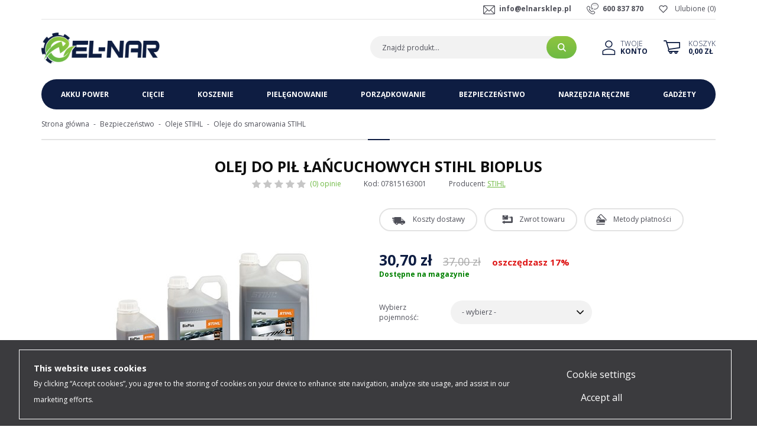

--- FILE ---
content_type: text/html; charset=utf-8
request_url: https://www.elnarsklep.pl/olej-do-pil-lancuchowych-stihl-bioplus-id-799
body_size: 11043
content:
<!DOCTYPE html><html lang="pl"><head prefix="og: http://ogp.me/ns# fb: http://ogp.me/ns/fb# product: http://ogp.me/ns/product#"><title>Olej do pił łańcuchowych STIHL BioPlus - Sklep internetowy Elnarsklep.pl
</title><meta charset="UTF-8" /><meta http-equiv="X-UA-Compatible" content="IE=edge" /><link rel="dns-prefetch" href="//fonts.googleapis.com" /><link rel="dns-prefetch" href="//www.google-analytics.com" /><link rel="dns-prefetch" href="//connect.facebook.net" /><link rel="dns-prefetch" href="//static.ak.facebook.com" /><link rel="dns-prefetch" href="//s-static.ak.facebook.com" /><link rel="dns-prefetch" href="//stats.g.doubleclick.net" /><link rel="dns-prefetch" href="//www.google.com" /><meta name="viewport" content="width=device-width, initial-scale=1.0" /><link rel="shortcut icon" href="/dist/images/favicon/favicon.ico" /><link rel="apple-touch-icon" sizes="180x180" href="/dist/images/favicon/apple-touch-icon.png" /><link rel="icon" type="image/png" href="/dist/images/favicon/favicon-32x32.png" sizes="32x32" /><link rel="icon" type="image/png" href="/dist/images/favicon/favicon-16x16.png" sizes="16x16" /><link rel="manifest" href="/dist/images/favicon/site.webmanifest" /><link rel="mask-icon" href="/dist/images/favicon/safari-pinned-tab.svg" color="#5bbad5" /><meta name="msapplication-TileColor" content="#ffffff" /><meta name="theme-color" content="#ffffff" /><link href="//fonts.googleapis.com/css?family=Open+Sans:300,400,700&display=swap&subset=latin-ext" rel="stylesheet"><link rel="stylesheet" href=" /dist/v-638905775846013275/bundle.css" /><script defer type="text/javascript" src="/dist/v-638905775849890755/bundle.js"></script><base href="https://www.elnarsklep.pl/" /><!-- Global Site Tag (gtag.js) - Google Analytics --><script async src="https://www.googletagmanager.com/gtag/js?id=UA-92294537-2"></script><script>window.dataLayer = window.dataLayer || [];
  function gtag(){dataLayer.push(arguments)};
  gtag('js', new Date());
  gtag('config', 'UA-92294537-2',{'currency': 'PLN'});
</script><!-- Load Facebook SDK for JavaScript --><div id="fb-root"></div><script>window.fbAsyncInit = function() {
          FB.init({
            xfbml            : true,
            version          : 'v8.0'
          });
        };

        (function(d, s, id) {
        var js, fjs = d.getElementsByTagName(s)[0];
        if (d.getElementById(id)) return;
        js = d.createElement(s); js.id = id;
        js.src = 'https://connect.facebook.net/pl_PL/sdk/xfbml.customerchat.js';
        fjs.parentNode.insertBefore(js, fjs);
      }(document, 'script', 'facebook-jssdk'));</script><!-- Your Chat Plugin code --><div class="fb-customerchat"
        attribution=setup_tool
        page_id="325249307831410"
  theme_color="#8fc43f"
  logged_in_greeting="Cześć! Jak możemy Ci pomóc?"
  logged_out_greeting="Cześć! Jak możemy Ci pomóc?"></div><!-- Global site tag (gtag.js) - Google Analytics --><script async src="https://www.googletagmanager.com/gtag/js?id=UA-92294537-2"></script><script>window.dataLayer = window.dataLayer || [];
  function gtag(){dataLayer.push(arguments);}
  gtag('js', new Date()); gtag('config', 'UA-92294537-2');
</script><!-- Global site tag (gtag.js) - Google Analytics --><script async src="https://www.googletagmanager.com/gtag/js?id=G-4JTS62YXXP"></script><script>window.dataLayer = window.dataLayer || [];
  function gtag(){dataLayer.push(arguments);}
  gtag('js', new Date());

  gtag('config', 'G-4JTS62YXXP');
</script><meta name="language" content="pl" /><meta name="country" content="PL" /><link rel="canonical" href="https://www.elnarsklep.pl/olej-do-pil-lancuchowych-stihl-bioplus-id-799" /><meta property="og:title" content="Olej do pił łańcuchowych STIHL BioPlus" /><meta property="og:description" /><meta property="og:url" content="https://www.elnarsklep.pl/olej-do-pil-lancuchowych-stihl-bioplus-id-799" /><meta property="og:image" content="https://www.elnarsklep.pl/dane/full/b/br4.olej-do-pil-lancuchowych-bioplus.jpg" /><meta property="og:type" content="product" /><meta property="product:brand" content="STIHL" /><meta property="product:availability" content="instock" /><script type="application/ld+json">[{"@context":"http://schema.org/","@type":"Product","name":"Olej do pił łańcuchowych STIHL BioPlus","image":"https://www.elnarsklep.pl/dane/full/b/br4.olej-do-pil-lancuchowych-bioplus.jpg","sku":799,"mpn":"07815163001","gtin13":"","description":"","brand":{"@type":"thing","name":"STIHL"},"offers":{"@type":"offer","url":"https://www.elnarsklep.pl/olej-do-pil-lancuchowych-stihl-bioplus-id-799","priceValidUntil":"2026-02-07T22:40:12.6044623Z","priceCurrency":"PLN","price":"30.70","availability":"http://schema.org/InStock","itemCondition":"http://schema.org/NewCondition"},"review":null,"aggregateRating":null},{"@context":"http://schema.org/","@type":"BreadcrumbList","itemListElement":[{"@type":"ListItem","position":1,"item":"/","name":"Strona główna"},{"@type":"ListItem","position":2,"item":"https://www.elnarsklep.pl/bezpieczenstwo-stihl","name":"Bezpieczeństwo"},{"@type":"ListItem","position":3,"item":"https://www.elnarsklep.pl/oleje-stihl","name":"Oleje STIHL"},{"@type":"ListItem","position":4,"item":"https://www.elnarsklep.pl/oleje-do-smarowania-stihl","name":"Oleje do smarowania STIHL"}]}]</script><meta name="description" content="Olej do pił łańcuchowych STIHL BioPlus 07815163001 w Elnarsklep.pl! Szukasz innego produktu? Bogata oferta artykułów marki STIHL w niskich cenach." /></head><body data-type="detail"><div id="container" data-sticky-container><div class="inner-wrapper"><header id="header" class=""><div class="sticky-header" data-sticky-wrap data-sticky-class="is_stuck" data-margin-top="-161" data-sticky-for="1199"><div class="inner clearfix"><div class="top-bar"><a href="wishlist" id="wishlist-box" data-wishlist-count="(0)">Ulubione</a><ul class="header-contact"><li class="mail"><a href='mailto:info@elnarsklep.pl'>info@elnarsklep.pl</a></li><li class="phone"><a href='tel:600837870'>600 837 870</a></li></ul></div><a href="https://www.elnarsklep.pl/" id="logo" title="Przejdź na stronę główną sklepu"><img src="dist/images/logo.png" alt="Sklep internetowy z narzędziami STIHL" /></a><a href="cart" id="cart-box" data-role="cart-refresh"><span>Koszyk</span><b>0,00 zł</b></a><a class="log-button" href="login"><span>Twoje</span><b>Konto</b></a><span class="search-engine-trigger"></span><div id="search-engine"></div></div></div></header><div class="inner clearfix"><div id="tree"><i>Kategorie produktów</i><ul><li data-count="74"  class="t0 parent uparrow"><a title="Akku Power" href="https://www.elnarsklep.pl/akku-power-stihl">Akku Power</a><ul><li data-count="3"  class="t1"><a title="System STIHL AS" href="https://www.elnarsklep.pl/system-as-stihl">System STIHL AS</a></li><li data-count="3"  class="t1"><a title="Linia STIHL AI " href="https://www.elnarsklep.pl/linia-ai-stihl">Linia STIHL AI </a></li><li data-count="12"  class="t1"><a title="System STIHL AK " href="https://www.elnarsklep.pl/system-ak-stihl">System STIHL AK </a></li><li data-count="22"  class="t1"><a title="System STIHL AP " href="https://www.elnarsklep.pl/system-ap-stihl">System STIHL AP </a></li><li data-count="4"  class="t1"><a title="Akumulatory STIHL" href="https://www.elnarsklep.pl/akumulatory-stihl">Akumulatory STIHL</a></li><li data-count="4"  class="t1"><a title="Ładowarki STIHL" href="https://www.elnarsklep.pl/ladowarki-stihl">Ładowarki STIHL</a></li><li data-count="26"  class="t1"><a title="Akcesoria do urządzeń akumulatorowych STIHL" href="https://www.elnarsklep.pl/akcesoria-do-urzadzen-akumulatorowych-stihl">Akcesoria do urządzeń akumulatorowych STIHL</a></li></ul></li><li data-count="231"  class="t0 parent uparrow"><a title="Cięcie" href="https://www.elnarsklep.pl/ciecie-stihl">Cięcie</a><ul><li data-count="199"  class="t1 parent uparrow"><a title="Pilarki łańcuchowe STIHL" href="https://www.elnarsklep.pl/pilarki-lancuchowe-stihl">Pilarki łańcuchowe STIHL</a></li><li data-count="11"  class="t1"><a title="Podkrzesywarki STIHL" href="https://www.elnarsklep.pl/podkrzesywarki-stihl">Podkrzesywarki STIHL</a></li><li data-count="21"  class="t1 parent uparrow"><a title="Przecinarki STIHL" href="https://www.elnarsklep.pl/przecinarki-stihl">Przecinarki STIHL</a></li></ul></li><li data-count="257"  class="t0 parent uparrow"><a title="Koszenie" href="https://www.elnarsklep.pl/koszenie-stihl">Koszenie</a><ul><li data-count="49"  class="t1 parent uparrow"><a title="Kosiarki do trawy STIHL" href="https://www.elnarsklep.pl/kosiarki-do-trawy-stihl">Kosiarki do trawy STIHL</a></li><li data-count="159"  class="t1 parent uparrow"><a title="Kosy mechaniczne STIHL" href="https://www.elnarsklep.pl/kosy-mechaniczne-stihl">Kosy mechaniczne STIHL</a></li><li data-count="25"  class="t1 parent uparrow"><a title="Traktory ogrodowe STIHL" href="https://www.elnarsklep.pl/traktory-ogrodowe-stihl">Traktory ogrodowe STIHL</a></li><li data-count="25"  class="t1 parent uparrow"><a title="Roboty koszące STIHL" href="https://www.elnarsklep.pl/roboty-koszace-stihl">Roboty koszące STIHL</a></li></ul></li><li data-count="96"  class="t0 parent uparrow"><a title="Pielęgnowanie" href="https://www.elnarsklep.pl/pielegnowanie-stihl">Pielęgnowanie</a><ul><li data-count="27"  class="t1 parent uparrow"><a title="Nożyce do żywopłotów STIHL" href="https://www.elnarsklep.pl/nozyce-do-zywoplotow-stihl">Nożyce do żywopłotów STIHL</a></li><li data-count="26"  class="t1 parent uparrow"><a title="Opryskiwacze STIHL" href="https://www.elnarsklep.pl/opryskiwacze-stihl">Opryskiwacze STIHL</a></li><li data-count="5"  class="t1 parent uparrow"><a title="Wertykulatory STIHL" href="https://www.elnarsklep.pl/wertykulatory-stihl">Wertykulatory STIHL</a></li><li data-count="18"  class="t1"><a title="Glebogryzarki STIHL" href="https://www.elnarsklep.pl/glebogryzarki-stihl">Glebogryzarki STIHL</a></li><li data-count="22"  class="t1 parent uparrow"><a title="KombiSystem STIHL" href="https://www.elnarsklep.pl/kombisystem-stihl">KombiSystem STIHL</a></li></ul></li><li data-count="144"  class="t0 parent uparrow"><a title="Porządkowanie" href="https://www.elnarsklep.pl/porzadkowanie-stihl">Porządkowanie</a><ul><li data-count="54"  class="t1 parent uparrow"><a title="Myjki ciśnieniowe STIHL" href="https://www.elnarsklep.pl/myjki-cisnieniowe-stihl">Myjki ciśnieniowe STIHL</a></li><li data-count="14"  class="t1 parent uparrow"><a title="Rozdrabniacze ogrodowe STIHL" href="https://www.elnarsklep.pl/rozdrabniacze-ogrodowe-stihl">Rozdrabniacze ogrodowe STIHL</a></li><li data-count="66"  class="t1 parent uparrow"><a title="Dmuchawy i odkurzacze STIHL" href="https://www.elnarsklep.pl/dmuchawy-i-odkurzacze-stihl">Dmuchawy i odkurzacze STIHL</a></li><li data-count="3"  class="t1"><a title="Zamiatarki STIHL" href="https://www.elnarsklep.pl/zamiatarki-stihl">Zamiatarki STIHL</a></li><li data-count="7"  class="t1 parent uparrow"><a title="Świdry glebowe STIHL" href="https://www.elnarsklep.pl/swidry-glebowe-stihl">Świdry glebowe STIHL</a></li></ul></li><li data-count="168"  class="t0 parent downarrow"><a title="Bezpieczeństwo" href="https://www.elnarsklep.pl/bezpieczenstwo-stihl">Bezpieczeństwo</a><ul><li data-count="45"  class="t1 parent uparrow"><a title="Odzież robocza STIHL" href="https://www.elnarsklep.pl/odziez-robocza-stihl">Odzież robocza STIHL</a></li><li data-count="9"  class="t1"><a title="Obuwie ochronne STIHL" href="https://www.elnarsklep.pl/obuwie-ochronne-stihl">Obuwie ochronne STIHL</a></li><li data-count="9"  class="t1"><a title="Ochrona głowy STIHL" href="https://www.elnarsklep.pl/ochrona-glowy-stihl">Ochrona głowy STIHL</a></li><li data-count="18"  class="t1 parent uparrow"><a title="Ochrona twarzy i oczu STIHL" href="https://www.elnarsklep.pl/ochrona-twarzy-i-oczu-stihl">Ochrona twarzy i oczu STIHL</a></li><li data-count="8"  class="t1"><a title="Ochrona słuchu STIHL" href="https://www.elnarsklep.pl/ochrona-sluchu-stihl">Ochrona słuchu STIHL</a></li><li data-count="9"  class="t1"><a title="Rękawice robocze STIHL" href="https://www.elnarsklep.pl/rekawice-robocze-stihl">Rękawice robocze STIHL</a></li><li data-count="9"  class="t1"><a title="Smary i środki czyszczące STIHL" href="https://www.elnarsklep.pl/smary-i-srodki-czyszczace-stihl">Smary i środki czyszczące STIHL</a></li><li data-count="9"  class="t1 parent downarrow"><a title="Oleje STIHL" href="https://www.elnarsklep.pl/oleje-stihl">Oleje STIHL</a></li><li data-count="13"  class="t1"><a title="Kanistry STIHL" href="https://www.elnarsklep.pl/kanistry-stihl">Kanistry STIHL</a></li><li data-count="40"  class="t1"><a title="Zestawy serwisowe STIHL" href="https://www.elnarsklep.pl/zestawy-serwisowe-stihl-cat-200">Zestawy serwisowe STIHL</a></li></ul></li><li data-count="54"  class="t0 parent uparrow"><a title="Narzędzia ręczne" href="https://www.elnarsklep.pl/narzedzia-reczne-stihl">Narzędzia ręczne</a><ul><li data-count="11"  class="t1"><a title="Sekatory do gałęzi STIHL" href="https://www.elnarsklep.pl/sekatory-do-galezi-stihl">Sekatory do gałęzi STIHL</a></li><li data-count="10"  class="t1"><a title="Piły do gałęzi STIHL" href="https://www.elnarsklep.pl/pily-do-galezi-stihl">Piły do gałęzi STIHL</a></li><li data-count="11"  class="t1"><a title="Siekiery STIHL" href="https://www.elnarsklep.pl/siekiery-stihl">Siekiery STIHL</a></li><li data-count="7"  class="t1"><a title="Dźwignie - obracaki STIHL" href="https://www.elnarsklep.pl/dzwignie-obracaki-stihl">Dźwignie - obracaki STIHL</a></li><li data-count="5"  class="t1"><a title="Kliny do łupania STIHL" href="https://www.elnarsklep.pl/kliny-do-lupania-stihl">Kliny do łupania STIHL</a></li><li data-count="4"  class="t1"><a title="Taśmy miernicze i spraye STIHL" href="https://www.elnarsklep.pl/tasmy-miernicze-i-spraye-stihl">Taśmy miernicze i spraye STIHL</a></li><li data-count="6"  class="t1"><a title="Futerały i akcesoria STIHL" href="https://www.elnarsklep.pl/futeraly-i-akcesoria-stihl">Futerały i akcesoria STIHL</a></li></ul></li><li data-count="204"  class="t0 parent uparrow"><a title="Gadżety" href="https://www.elnarsklep.pl/gadzety-stihl">Gadżety</a><ul><li data-count="114"  class="t1"><a title="Odzież STIHL" href="https://www.elnarsklep.pl/odziez-stihl">Odzież STIHL</a></li><li data-count="19"  class="t1"><a title="Zabawki STIHL" href="https://www.elnarsklep.pl/zabawki-stihl">Zabawki STIHL</a></li><li data-count="5"  class="t1"><a title="Breloczki STIHL" href="https://www.elnarsklep.pl/breloczki-stihl">Breloczki STIHL</a></li><li data-count="10"  class="t1"><a title="Torby i portfele STIHL" href="https://www.elnarsklep.pl/torby-i-portfele-stihl">Torby i portfele STIHL</a></li><li data-count="44"  class="t1"><a title="STIHL Timbersports" href="https://www.elnarsklep.pl/stihl-timbersports">STIHL Timbersports</a></li><li data-count="61"  class="t1"><a title="Pozostałe gadżety STIHL" href="https://www.elnarsklep.pl/pozostale-gadzety-stihl">Pozostałe gadżety STIHL</a></li></ul></li></ul></div><div id="content"><ul id="breadcrumb" class="product-page"><li><a href="/">Strona gł&#243;wna</a></li><li><a href="https://www.elnarsklep.pl/bezpieczenstwo-stihl">Bezpieczeństwo</a></li><li><a href="https://www.elnarsklep.pl/oleje-stihl">Oleje STIHL</a></li><li><a href="https://www.elnarsklep.pl/oleje-do-smarowania-stihl">Oleje do smarowania STIHL</a></li></ul><header id="detail-header"><h1 class="headline">Olej do pił łańcuchowych STIHL BioPlus</h1><div class="header-stars"><div class="stars-rating" data-rating="0"><div><ul><li></li><li></li><li></li><li></li><li></li></ul></div><div><ul><li></li><li></li><li></li><li></li><li></li></ul></div></div><i>(0) opinie</i></div><span>Kod: 07815163001</span><span>Producent: <a href="https://www.elnarsklep.pl/stihl-prod-3">STIHL</a></span></header><section id="detail-images" class=""><div class="swiper-container product-images"><div class="swiper-wrapper"><a title="Olej do pił łańcuchowych STIHL BioPlus" class="size-middle swiper-slide" href="/dane/source/b/br4.olej-do-pil-lancuchowych-bioplus.jpg"><img class="lazyload" data-src="/dane/full/b/br4.olej-do-pil-lancuchowych-bioplus.jpg" alt="Olej do pił łańcuchowych STIHL BioPlus" /></a></div><div class="swiper-button-prev"></div><div class="swiper-button-next"></div></div></section><section id="detail-info" data-scope="addcart"><div class="detail-buttons-wrapper"><button class="shipment-cost">Koszty dostawy</button><div class="button-modal-content user-custom-content"><strong><span style="font-size:20px;">Koszty dostawy</span></strong><br /><br /><span style="font-size:14px;">►Przesyłka kurierska, przedpłata - <strong>20 zł </strong><br />►Przesyłka kurierska, pobranie - <strong>25 zł</strong><br />►Odbi&oacute;r osobisty (Bartoszyce) - <strong>0 zł</strong></span></div><button class="return">Zwrot towaru</button><div class="button-modal-content user-custom-content"><strong><span style="font-size:20px;">Zwrot towaru</span></strong><br /><br /><span style="font-size:14px;">Masz prawo być niezdecydowany! Dajemy Ci możliwość <strong>zwrotu towaru do 14 dni</strong>, bez podania przyczyny.</span></div><button class="payment-methods">Metody płatności</button><div class="button-modal-content user-custom-content"><strong><span style="font-size:20px;">Metody płatności</span></strong><div>&nbsp;</div><div><span style="font-size:14px;">►Przelew tradycyjny<br />►Płatność przy odbiorze<br />►Szybka płatność online - <strong>Przelewy24</strong><br />►eRaty Santander Consumer Bank</span></div></div></div><div class="detail-pricing promoted-product-detail clearfix"><b><span data-role="product-price">30,70</span> zł</b><del><span data-role="product-oldprice">37,00</span></del><span class="promo-text">oszczędzasz 17%</span></div><b class="detail-availability" data-role="avail-name" style="color: #008000">Dostępne na magazynie</b><div class="detail-options clearfix" data-role="option-view" data-optionid="-1" ><dl><dt>Wybierz pojemność:</dt><dd class="active "><span>- wybierz -</span><ul ><li title="1 l"  
                        
                        data-dictid="197">1 l</li><li title="5 l"  
                        
                        data-dictid="198">5 l</li></ul></dd></dl></div><div class="detail-adding clearfix"><input data-role="product-amount" id="addproductamount" type="hidden" value="1" autocomplete="off"><button data-pid="799" class="buy-button cartadder active-button " >Dodaj do koszyka</button><button data-wishlist-id="799" class="product-wishlist">Dodaj do ulubionych</button><a data-id="799" data-modal-form="1" href="#" class="ask-button">Zapytaj o produkt</a><div class="social-share"><span>Udostępnij:</span><a href="https://twitter.com/share" class="twitter-share-button" data-text="Tweetnij" data-via="https://www.elnarsklep.pl/olej-do-pil-lancuchowych-stihl-bioplus-id-799" data-lang="pl" data-count="none">Tweetnij</a><script>!function (d, s, id) { var js, fjs = d.getElementsByTagName(s)[0], p = /^http:/.test(d.location) ? 'http' : 'https'; if (!d.getElementById(id)) { js = d.createElement(s); js.id = id; js.src = p + '://platform.twitter.com/widgets.js'; fjs.parentNode.insertBefore(js, fjs); } }(document, 'script', 'twitter-wjs');</script><a href="//www.pinterest.com/pin/create/button/?url=http%3A%2F%2Fwww.flickr.com%2Fphotos%2Fkentbrew%2F6851755809%2F&media=http%3A%2F%2Ffarm8.staticflickr.com%2F7027%2F6851755809_df5b2051c9_z.jpg&description=Goshop.pl" data-pin-do="buttonPin" data-pin-config="none"></a><script type="text/javascript" async defer src="//assets.pinterest.com/js/pinit.js"></script></div></div></section><div class="detail-navigation-bar" data-sticky-wrap data-sticky-class="is_stuck" data-margin-top="76" data-sticky-for="1199"><div class="wrapper"><button class="go-top-button"></button><button class="description-button" data-scroll-to-position="detail-description">Opis</button><button class="accesories-button" data-scroll-to-position="detail-tabs">Akcesoria</button><button class="opinions-button" data-scroll-to-position="detail-comments">Opinie</button></div></div><article id="detail-description" class="user-custom-content clearfix" data-scroll-section="detail-description"><h3 class="headline">Opis produktu</h3><div style="text-align: justify;"><span style="font-size:16px;">Olej do pił łańcuchowych STIHL BioPlus jest szczeg&oacute;lnie przyjaznym dla środowiska olejem na bazie roślinnej o doskonałych właściwościach smarnych i adhezyjnych. Dzięki olejowi BioPlus można konserwować piłę łańcuchową w pilarce STIHL, w spos&oacute;b szczeg&oacute;lnie przyjazny dla środowiska, ponieważ ulega on szybkiej biodegradacji w glebie. Butelka oleju do pił łańcuchowych zawiera 25% materiał&oacute;w pochodzących z recyklingu. Ponieważ&nbsp;pozostaje płynny do -20&deg;C, olej do łańcuch&oacute;w tnących STIHL BioPlus można stosować r&oacute;wnież&nbsp;w niskich temperaturach. Ponadto może być przechowywany do&nbsp;4 lat.<br /><br />Olej BioPlus został wyr&oacute;żniony zar&oacute;wno znakiem kontrolnym KWF, jak i europejskim oznakowaniem ekologicznym oraz został przetestowany zgodnie z normą OECD 301 B.<br /><br />Olej do pił łańcuchowych STIHL BioPlus jest dostępny w następujących wariantach:</span></div><ul><li><span style="font-size:16px;">1 l&nbsp;(nr artykułu: 07815163001)</span><br />&nbsp;</li><li><span style="font-size:16px;">5 l&nbsp;(nr artykułu: 07815163004)</span></li></ul>&nbsp;

<ul><li><span style="font-size:16px;">Przyjazny dla środowiska olej łańcuchowy na bazie roślinnej</span><br />&nbsp;</li><li><span style="font-size:16px;">Doskonałe właściwości smarujące</span><br />&nbsp;</li><li><span style="font-size:16px;">Szybka biodegradacja w glebie</span></li></ul></article><section id="detail-tabs" class="gs-tabs clearfix" data-scroll-section="detail-tabs"><div class="products-list-tabs"><h3 class="headline">Akcesoria</h3><div class="products-inner"><div data-scope="addcart" class="product"><a class="product-area" href="https://www.elnarsklep.pl/kanister-stihl-kombi-pomaranczowy-profi-id-415" title="Kanister STIHL Kombi pomarańczowy Profi"><div class="product-image"><figure><img class="lazyload " data-src="/dane/small/z/zkl.stihl-kanister-kombi-profi.jpg" alt="Kanister STIHL Kombi pomarańczowy Profi"></figure></div><strong class="product-name">Kanister STIHL Kombi pomarańczowy Profi</strong><span class="product-price"><b>137,00</b><del>165,00</del></span></a><div data-pid="415" class="cartadder product-add"></div><span data-wishlist-id="415" class="product-wishlist"></span><div class="product-badges"><span class="discount">-17%</span></div></div><div data-scope="addcart" class="product"><a class="product-area" href="https://www.elnarsklep.pl/olej-do-pil-lancuchowych-stihl-forestplus-id-797" title="Olej do pił łańcuchowych STIHL ForestPlus"><div class="product-image"><figure><img class="lazyload " data-src="/dane/small/g/gep.olej-do-pil-lancuchowych-forestplus.jpg" alt="Olej do pił łańcuchowych STIHL ForestPlus"></figure></div><strong class="product-name">Olej do pił łańcuchowych STIHL ForestPlus</strong><span class="product-price"><b>19,00</b><del>23,00</del></span></a><div data-pid="797" class="cartadder product-add"></div><span data-wishlist-id="797" class="product-wishlist"></span><div class="product-badges"><span class="discount">-17%</span></div></div><div data-scope="addcart" class="product"><a class="product-area" href="https://www.elnarsklep.pl/olej-do-pil-lancuchowych-stihl-synthplus-id-798" title="Olej do pił łańcuchowych STIHL SynthPlus"><div class="product-image"><figure><img class="lazyload " data-src="/dane/small/b/bkr.olej-do-pil-lancuchowych-synthplus.jpg" alt="Olej do pił łańcuchowych STIHL SynthPlus"></figure></div><strong class="product-name">Olej do pił łańcuchowych STIHL SynthPlus</strong><span class="product-price"><b>26,50</b><del>32,00</del></span></a><div data-pid="798" class="cartadder product-add"></div><span data-wishlist-id="798" class="product-wishlist"></span><div class="product-badges"><span class="discount">-17%</span></div></div><div data-scope="addcart" class="product"><a class="product-area" href="https://www.elnarsklep.pl/olej-do-pil-lancuchowych-stihl-multioil-bio-id-800" title="Olej do pił łańcuchowych STIHL Multioil Bio"><div class="product-image"><figure><img class="lazyload " data-src="/dane/small/y/y45.olej-do-pil-lancuchowych-multioil-bio.jpg" alt="Olej do pił łańcuchowych STIHL Multioil Bio"></figure></div><strong class="product-name">Olej do pił łańcuchowych STIHL Multioil Bio</strong><span class="product-price"><b>14,50</b><del>17,50</del></span></a><div data-pid="800" class="cartadder product-add"></div><span data-wishlist-id="800" class="product-wishlist"></span><div class="product-badges"><span class="discount">-17%</span></div></div></div></div><div class="products-list-tabs"><h3 class="headline">Produkty podobne</h3><div class="products-inner"><div data-scope="addcart" class="product"><a class="product-area" href="https://www.elnarsklep.pl/pilarka-spalinowa-stihl-ms-462-c-m-id-210" title="Pilarka spalinowa STIHL MS 462 C-M"><div class="product-image"><figure><img class="lazyload " data-src="/dane/small/v/vy2.pilarka-spalinowa-stihl-ms-462-c-m.jpg" alt="Pilarka spalinowa STIHL MS 462 C-M"></figure></div><strong class="product-name">Pilarka spalinowa STIHL MS 462 C-M</strong><span class="product-price"><b>5039,00</b><del>6299,00</del></span></a><div data-pid="210" class="cartadder product-add"></div><span data-wishlist-id="210" class="product-wishlist"></span><div class="product-badges"><span class="discount">-20%</span></div></div><div data-scope="addcart" class="product"><a class="product-area" href="https://www.elnarsklep.pl/pilarka-akumulatorowa-stihl-msa-161-t-id-226" title="Pilarka akumulatorowa STIHL MSA 161 T"><div class="product-image"><figure><img class="lazyload " data-src="/dane/small/0/0ua.pilarka-akumulatorowa-stihl-msa-161-t.jpg" alt="Pilarka akumulatorowa STIHL MSA 161 T"></figure></div><strong class="product-name">Pilarka akumulatorowa STIHL MSA 161 T</strong><span class="product-price"><b>1869,00</b><del>2099,00</del></span></a><div data-pid="226" class="cartadder product-add"></div><span data-wishlist-id="226" class="product-wishlist"></span><div class="product-badges"><span class="discount">-11%</span></div></div><div data-scope="addcart" class="product"><a class="product-area" href="https://www.elnarsklep.pl/aluminiowy-klin-do-lupania-drewna-stihl-190-g-id-393" title="Aluminiowy klin do łupania drewna STIHL 190 g"><div class="product-image"><figure><img class="lazyload " data-src="/dane/small/c/cml.aluminiowy-klin-do-lupania-drewna-stihl-190-g.jpg" alt="Aluminiowy klin do łupania drewna STIHL 190 g"></figure></div><strong class="product-name">Aluminiowy klin do łupania drewna STIHL 190 g</strong><span class="product-price"><b>32,00</b><del>38,50</del></span></a><div data-pid="393" class="cartadder product-add"></div><span data-wishlist-id="393" class="product-wishlist"></span><div class="product-badges"><span class="discount">-17%</span></div></div><div data-scope="addcart" class="product"><a class="product-area" href="https://www.elnarsklep.pl/metalowa-tasma-miernicza-stihl-id-409" title="Metalowa taśma miernicza STIHL"><div class="product-image"><figure><img class="lazyload " data-src="/dane/small/n/n0c.metalowa-tasma-miernicza-stihl.jpg" alt="Metalowa taśma miernicza STIHL"></figure></div><strong class="product-name">Metalowa taśma miernicza STIHL</strong><span class="product-price"><b>207,00</b><del>249,00</del></span></a><div data-pid="409" class="cartadder product-add"></div><span data-wishlist-id="409" class="product-wishlist"></span><div class="product-badges"><span class="discount">-17%</span></div></div></div></div></section><section id="detail-comments" class="clearfix" data-scroll-section="detail-comments"><div class="comments-list clearfix"></div><h3 class="headline">Dodaj swoją opinię</h3><form data-productid="799" class="add-comment-form clearfix" method="post" action="/olej-do-pil-lancuchowych-stihl-bioplus-id-799#overallValidation"><div class="comment-input-wrapper"><label>Ocena produktu</label><div class="stars-rating"><ul><li class="rated"></li><li class="rated"></li><li class="rated"></li><li class="rated"></li><li class="rated"></li></ul><input type="hidden" value="5" id="gsDrating" name="product-comment-rating" /></div></div><div class="field-wrapper"><input data-validator="required, text2" type="text" maxlength="50" name="product-comment-author" id="gsCommentPerson" /><label for="gsCommentPerson">Autor opinii</label></div><div class="field-wrapper"><textarea data-validator="required, text2" class="proper" name="product-comment-opinion" id="gsCommentBody" rows="3" cols="40"></textarea><label for="gsCommentBody">Treść opinii</label></div><div class="field-wrapper"><button type="submit" class="confirm-button active-button">Dodaj opinię</button></div></form></section></div><div id="newsletter" class="decor"><header><b>Zapisz się do naszego Newslettera</b><p>Aby otrzymywać informacje o promocjach i nowościach w naszym sklepie</p></header><div class="newsletter-input"><input type="text" placeholder="Tu wpisz swój adres email..." title="Wpisz swój email i naciśnij przycisk obok pola tekstowego, aby zapisać się do usługi Newsletter."><span class="popup-trigger"></span></div><div class="newsletter-popup"><div class="newsletter-clauses-wrapper"><i class="close">&times;</i><strong>Newsletter</strong><input id="newsletter-clause" type="checkbox" /><label for="newsletter-clause">Wyrażam zgodę na przesyłanie informacji handlowych, w tym informacji o produktach, usługach, akcjach promocyjnych oraz kodach rabatowych, za pomocą środków komunikacji elektronicznej. W każdej chwili mogę cofnąć ww. zgodę bez ponoszenia jakichkolwiek opłat poprzez kliknięcie na stosowny link zawarty w e-mailu z Newsletterem.</label><button class="confirm-button active-button" id="send-newsletter" type="submit">Wyślij</button></div></div></div><footer id="footer"><div class="content-foot "><div class="item submenu"><h3>Informacje</h3><ul class='footer-info'><li ><a href="https://www.elnarsklep.pl/cms/o-nas">O nas</a></li><li ><a href="https://www.elnarsklep.pl/cms/regulamin">Regulamin</a></li><li ><a href="https://www.elnarsklep.pl/cms/polityka-prywatnosci">Politykta prywatności</a></li><li ><a href="https://www.elnarsklep.pl/cms/aktualnosci">Aktualności</a></li><li ><a href="https://www.elnarsklep.pl/cms/kontakt">Kontakt</a></li></ul></div><div class="item submenu"><h3>Obsługa klienta</h3><ul class='footer-client'><li ><a href="https://www.elnarsklep.pl/cms/wysylka-i-dostawa">Wysyłka i dostawa</a></li><li ><a href="https://www.elnarsklep.pl/cms/zwroty">Zwroty</a></li><li ><a href="https://www.elnarsklep.pl/cms/reklamacje">Reklamacje</a></li><li ><a href="https://www.elnarsklep.pl/cms/platnosci">Płatności</a></li><li ><a href="https://www.elnarsklep.pl/cms/leasing">Leasing</a></li><li ><a href="https://www.elnarsklep.pl/cms/pomoc">Pomoc</a></li></ul></div><div class="item account"><h3>Twoje konto</h3><ul><li><a href="login">Logowanie</a></li><li><a href="rejestracja">Rejestracja</a></li></ul></div><div class="item payment-methods"><h3>Metody płatności</h3></div><div class="item contact"><h3 class="headline">Masz pytanie?</h3><p>Masz pytania?<span>Zapraszamy do kontaktu:</span></p><ul><li class="mail"><a href="mailto:info@elnarsklep.pl">info@elnarsklep.pl</a></li><li class="phone"><a href='tel:600837870'>600 837 870</a></li></ul><div class="social-links"><a class="facebook-link" href="https://www.facebook.com/elnarnarzedzia"></a><a class="instagram-link" href="https://www.instagram.com/elnarnarzedzia/"></a></div></div></div><a class="sitemap" href="sitemap">Mapa strony</a><a class="author" href="https://www.goshop.pl">Projekt graficzny oraz oprogramowanie GOshop.pl</a></footer></div></div><div id="loading"><div></div></div><script type="text/javascript">function getCookie(cname) {
            let name = cname + "=";
            let decodedCookie = decodeURIComponent(document.cookie);
            let ca = decodedCookie.split(";");

            for (let i = 0; i < ca.length; i++) {
                let c = ca[i];

                while (c.charAt(0) === " ") {
                    c = c.substring(1);
                }

                if (c.indexOf(name) === 0) {
                    return c.substring(name.length, c.length);
                }
            }
            return "";
        }

        let cookies_config = {
            key: "0664ca67df4419bb61ed0ab7315b672e",
            language: window.navigator.userLanguage || window.navigator.language || document.documentElement.lang,
            allow: getCookie("__pb-cookies_allow")
        }

        window.onload = () => {
            let _cp = document.createElement("script");
            _cp.setAttribute('type', 'text/javascript');
            _cp.setAttribute("async", "");
            _cp.setAttribute("src", "https://www.gdpsystem.eu/pl/cookiesprivacy?k=" + cookies_config.key + "&l=" + cookies_config.language + "&d=" + cookies_config.allow);
            document.body.appendChild(_cp);
        }</script><div id="__pb_scripts"></div><script src="https://rep.leaselink.pl/plugin/32f00a.js" acync defer></script><div id="FooterReport"><script>if (typeof gtag !== 'undefined') gtag('event', 'view_item',{
  "items": [
    {
      "id": "799",
      "name": "Olej do pił łańcuchowych STIHL BioPlus",
      "brand": "STIHL",
      "price": 30.70,
      "category": "Bezpieczeństwo/Oleje STIHL/Oleje do smarowania STIHL",
      "list_position": 1
    }
  ]
});</script></div></div><script defer src="/dist/v-638905775861864635/react-bundle.js"></script></body></html><!-- Generated:  124,8669 msec --> 

--- FILE ---
content_type: text/css;charset=UTF-8
request_url: https://www.gdpsystem.eu/pl/cookiesprivacy?k=0664ca67df4419bb61ed0ab7315b672e&t=css&v=0
body_size: 2500
content:
#__pb * {
    box-sizing: border-box;
    line-height: 1.7rem;
    transition: none;
}

#__pb *::before {
    box-sizing: border-box;
}

#__pb *::after {
    box-sizing: border-box;
}

#__pb-cookie {
    position: fixed;
    bottom: 0;
    background-color: rgb(59, 59, 62);
    width: 100%;
    color: rgb(255, 255, 255);
    align-items: center;
    justify-content: space-between;
    opacity: 0;
    -webkit-transform: scale(0, 0);
    transform: scale(0, 0);
    z-index: 99999;
    display: none;
    padding: 1rem calc(2.7rem + 25px) 0.7rem 2rem;
    left: 0;
    right: 0;
    margin: 0 auto 0 0;
}

#__pb-cookie.fixed-cookie {
    position: fixed;
    left: 0;
    right: 0;
    top: 0;
    bottom: 0;
    z-index: 100000!important;
    margin: 0%;
    display: flex;
    margin: 20%;
    width: auto;
}

#__pb-cookie p {
    color: rgb(255, 255, 255);
    margin: 0 !important;
    font-size: smaller;
}

#__pb-cookie::before {
    content: '';
    position: absolute;
    top: 1rem;
    right: 2.7rem;
    bottom: 0.7rem;
    left: 2rem;
    display: block;
    border: 1px solid rgb(255, 255, 255);
    z-index: 1;
}

#__pb-cookie::after {
    content: '';
    position: absolute;
    top: -1.7rem;
/*    background: url(https://politykabezpieczenstwa.pl/assets/img/polityka-bezpieczenstwa.png) no-repeat;*/
    width: 150px;
    height: 200px;
    transform: scale(0.5);
    left: 3rem;
    /*filter: grayscale(0.6);*/
}

#__pb-cookie.display {
    /*-webkit-animation: bummer-in 0.5s;
    animation: bummer-in 0.5s;
    -webkit-animation-fill-mode: forwards;
    animation-fill-mode: forwards;*/
    display: flex;
    opacity: 1;
    -webkit-transform: scale(1);
}

#__pb-cookie.out {
    /*-webkit-animation: bummer-out 0.5s;
    animation: bummer-out 0.5s;
    -webkit-animation-fill-mode: backwards;
    animation-fill-mode: backwards;*/
    display: flex;
    opacity: 1;
    -webkit-transform: scale(0);
}

#__pb .__pb-cookie_close {
    position: absolute;
    right: 28px;
    top: 5px;
    border: 1px rgba(255, 255, 255, 0.4) solid;
    width: 25px;
    height: 25px;
    line-height: 24px;
    text-align: center;
    border-radius: 50%;
    background: rgb(59, 59, 62);
    color: rgb(255, 255, 255);
    z-index: 1;
    transition: all 0.2s ease-in-out;
    -webkit-transition: all 0.2s ease-in-out;
    font-family: Arimo;
    transform: rotate(45deg);
}

#__pb-side .form-check span.form-check-input {
    margin-left: 0
}

#__pb .__pb-cookie_close::before {
    content: '';
    border-left: 3px solid rgb(255, 255, 255);
    position: absolute;
    left: 10px;
    top: 4px;
    height: 15px;
    border-radius: 3px;
    transition: all 0.2s ease-in-out;
    -webkit-transition: all 0.2s ease-in-out;
}

#__pb .__pb-cookie_close::after {
    content: '';
    border-bottom: 3px solid rgb(255, 255, 255);
    width: 15px;
    position: absolute;
    left: 4px;
    top: 10px;
    border-radius: 3px;
    transition: all 0.2s ease-in-out;
    -webkit-transition: all 0.2s ease-in-out;
}

#__pb .__pb-cookie_close:hover {
    cursor: pointer;
    background: rgb(255, 255, 255);
    color: rgb(59, 59, 62);
}

#__pb .__pb-cookie_close:hover::before {
    border-left: 3px solid rgb(59, 59, 62);
}

#__pb .__pb-cookie_close:hover::after {
    border-bottom: 3px solid rgb(59, 59, 62);
}

#__pb-side .__pb-cookie_close {
    position: absolute;
    right: 10px;
    top: 10px;
    border: 1px rgba(255, 255, 255, 0.4) solid;
    width: 25px;
    height: 25px;
    line-height: 24px;
    text-align: center;
    border-radius: 50%;
    z-index: 1;
    transition: all 0.2s ease-in-out;
    -webkit-transition: all 0.2s ease-in-out;
    cursor: pointer;
}

#__pb-cookie .__pb-cookie_info {
    position: relative;
    line-height: 24px;
    font-size: 14px;
    padding: 20px 30px 20px 25px;
    z-index: 1;
    box-sizing: border-box;
}

#__pb_cookie_box #__pb-cookie.fixed-cookie .__pb-cookie_info {
    padding: 20px 0 20px 25px;
}

#__pb-cookie .__pb-cookie_info .h6 {
    color: rgb(255, 255, 255);
    font-weight: 600;
    font-size: 14px;
    line-height: 1.5;
}

#__pb-cookie .__pb-cookie_info p {
    font-size: 12px;
}

.__pb-cookie_actions {
    width: 350px;
    z-index: 1;
    font-size: 1rem;
}

#__pb .form-check .__pb-cookie_actions .__pb-cookie_button_accept {
    color: #FFFFFF;
    background-color: rgba(255, 255, 255, 0);
    border: 1px solid #3B3B3E;
}

#__pb .form-check .__pb-cookie_actions .__pb-cookie_button_accept:hover {
    color: #3B3B3E;
    background-color: #FFFFFF;
    border: 1px solid #FFFFFF;
}


#__pb .__pb-cookie_actions > button {
    text-align: center;
    padding: 7px 22px;
    margin: 5px 0 0;
    max-width: 235px;
    width: 100%;
    line-height: 18px;
    transition: all 0.2s ease-in-out;
    -webkit-transition: all 0.2s ease-in-out;
    background: rgba(255, 255, 255, 0);
    color: #FFFFFF;
    border: 1px solid #3B3B3E;
}

#__pb .__pb-cookie_actions > button:hover {
    background-color: #FFFFFF;
    color: #3B3B3E;
    border: 1px solid #FFFFFF;
    cursor: pointer;
}

#__pb .__pb-cookie_actions .__pb-cookie_button_accept {
    background-color: rgba(255, 255, 255, 0);
    color: #FFFFFF;
    border: 1px solid #3B3B3E;
}

#__pb .__pb-cookie_actions .__pb-cookie_button_accept:hover {
    background-color: #BAE4B9;
    color: #3B3B3E;
    border: 1px solid #FFFFFF;
}

#__pb-settings .__pb-cookie_actions > button {
    margin: 25px 0;
}

.__pb-cookie_rights .form-check input {
    margin-top: 0;
    margin-left: 0;
}

#__pb-side {
    
    position: fixed;
    height: 100vh;
    
    overflow-y: scroll;
    
        width: 400px;
    right: 0;
    top: 0;
    

    z-index: 99999;
    background: -webkit-radial-gradient(circle farthest-corner at 5% 25%, #00629B, #001138);
    background: radial-gradient(circle farthest-corner at 5% 25%, #00629B, #001138);
    color: #FFFFFF;
    padding: 30px;
    box-shadow: -8px 0 20px 10px rgba(0, 0, 0, 0.3);
    margin-right: -100%;
    transition: all 0.4s ease-in-out;
    -webkit-transition: all 0.4s ease-in-out;
}

#__pb-side label:before {
    content: none!important;
}

#__pb-side label:after {
    content: none!important
}

#__pb-side .h2 {
    color: #FFFFFF;
    font-weight: 600;
    font-size: 24px;
}

#__pb-side.active {
    margin-right: 0;
}

#__pb-cookie-shadow {
    position: fixed;
    content: '';
    background: rgba(0, 0, 0, 0.80);
    width: 100%;
    height: 100%;
    top: 0;
    left: 0;
    z-index: 99998;
}

#__pb-settings {
    display: none;
}

#__pb-side *:focus {
    outline: none;
}

#__pb-side span,
#__pb-side .__pb-cookie_rights .info {
    font-size: 12px;
    display: block;
}

#__pb-side .__pb-cookie_rights .info-description {
    font-size: 12px;
    margin-top: 10px;
    clear:both;
}

#__pb-side .__pb-cookie_rights .form-check {
    padding-left: 0;
    margin-bottom: 15px;
}

#__pb-side .__pb-cookie_rights {
    padding: 15px 0 25px;
}

#__pb-side .__pb-cookie_rights .info-btn {
    display: inline-block;
    font-size: 12px;
    padding-top: 4px;
    margin-bottom: 15px;
    text-decoration: underline;
}

#__pb-side .__pb-cookie_rights .info {
    padding-top: 5px;
    padding-bottom: 10px;
    border-bottom: 1px rgba(255, 255, 255, 0.1) solid;
    background: none;
    margin: 0;
}

#__pb-side .__pb-cookie_rights .slider {
    height: 145px;
    overflow-y: scroll;
    margin: 10px 0;
    clear: both;
}

#__pb-side input[type='checkbox']:hover,
#__pb-side label:hover,
#__pb-side .__pb-cookie_rights .info-btn {
    cursor: pointer;
}

#__pb-side input[type='checkbox']::after {
    content: none;
}

#__pb-side input[type='checkbox']:checked:disabled, #__pb-side .form-check span.form-check-input, #__pb-side input[type='checkbox']:disabled {
    background: #505050;
    border: 1px #646464 solid;
}

#__pb-side input[type='checkbox']:checked:disabled:after, #__pb-side .form-check span:before {
    color: #989898;
}

#__pb-side input[type='checkbox']:disabled:hover,
#__pb-side .form-check-input:disabled~.form-check-label:hover {
    cursor: default;
}

#__pb-side .form-check-input:disabled~.form-check-label {
    color: #FFFFFF;
}

#__pb-side label {
    padding-left: 6px;
    font-size: 14px;
    font-weight: 600;
    cursor: default;
    display: inline-block;
}

#__pb-side input[type='checkbox'], #__pb-side .form-check span {
    -webkit-appearance: none;
    background: #fff;
    width: 50px!important;
    height: 22px!important;
    max-height: 22px;
    overflow: hidden;
    border: 1px #5091b7 solid;
    display: inline-block;
    border-radius: 20px;
    position: relative;
    transform: translateY(5px);
    transition: all 0.2s ease-in-out;
    -webkit-transition: all 0.2s ease-in-out;
    opacity: 1;
    visibility: visible;
    float: initial;
    margin-left: 0;
    vertical-align: initial;
}

#__pb-side input[type='checkbox']:before, #__pb-side .form-check span:before {
    position: absolute;
    top: 9px;
    left: -2px;
    content: '•';
    font-size: 70px;
    line-height: 0;
    color: cornflowerblue;
    transition: all 0.2s ease-in-out;
    -webkit-transition: all 0.2s ease-in-out;
    font-family: Ubuntu;
}

#__pb-side input[type='checkbox']:checked {
    background: cornflowerblue;
}

#__pb-side input[type='checkbox']:checked:before, #__pb-side .form-check span:before {
    margin-left: 27px;
    color: #fff;
}

#__pb-side .__pb-info {
    font-size: 12px;
    padding-right: 25px;
}

#__pb-side .__pb-info a, #__pb-side .__pb-cookie_rights .info a {
    text-decoration: underline;
    color: #FFFFFF;
}


#__pb-side::-webkit-scrollbar,
#__pb-side ::-webkit-scrollbar {
    width: 8px;
}

#__pb-side::-webkit-scrollbar-track,
#__pb-side ::-webkit-scrollbar-track {
    background: rgba(255, 255, 255, 0.1);
    border-radius: 10px;
}

#__pb-side::-webkit-scrollbar-track:hover,
#__pb-side ::-webkit-scrollbar-track:hover {
    background: rgba(255, 255, 255, 0.12);
}

#__pb-side::-webkit-scrollbar-thumb,
#__pb-side ::-webkit-scrollbar-thumb {
    background: #406e96;
    border-radius: 10px;
}

#__pb-side .__pb-cookie_rights .slider {
    padding: 6px 12px;
    display: none;
}

#__pb-side::-webkit-scrollbar-thumb:hover,
#__pb-side ::-webkit-scrollbar-thumb:hover {
    background: #5082ad;
}

#__pb-cookie.out + #__pb-settings + #__pb-widget {
    opacity: 1;
}

#__pb_cookie_box.out + #__pb-settings + #__pb-widget {
    opacity: 1;
}

#__pb_cookie_box {
    display: flex;
    align-items: center;
    position: fixed;
    left: 0;
    right: 0;
    top: 0;
    bottom: 0;
    justify-content: center;
    z-index: 99999;
}

#__pb_cookie_box.out {
    display: none;
}

#__pb_cookie_box #__pb-cookie.fixed-cookie {
    width: 790px;
    display: flex;
    align-items: center;
    position: relative;
    padding: 1rem 2.7rem 0.7rem 2rem;
}

#__pb-widget {
    opacity: 0;
    position: fixed;
    width:50px;
    height:50px;
    box-sizing:border-box;
    z-index: 99999;
    bottom: 20px;
    left: 20px;
    padding: 4px;
    background: #FFFFFF;
    border: 1px #343638 solid;
    border-radius: 10px;
    -webkit-transition: .3s ease-out;
    -o-transition: .3s ease-out;
    transition: .3s ease-out;
    bottom: 20px;
    margin-bottom: 0px;
    
    left: auto;
    right: 20px;
    
}

#__pb-widget:hover {
    filter: sepia(1) drop-shadow(1px 3px 11px rgb(52 54 56 / 20%));
    cursor: pointer;
}

#__pb-widget .cookie {
    background: url(https://www.gdpsystem.eu/assets/img/cistko.svg);
    width: 50px;
    height: 50px;
}

#__pb-widget svg {
    width: 100%;
    height: 100%;
}

#__pb-widget .cls-1 {
    fill: #373737;
}

@-webkit-keyframes bummer-in {
    70% {
        opacity: 0;
    }
    100% {
        -webkit-transform: scale(1);
        opacity: 1;
    }
}

@keyframes bummer-in {
    70% {
        opacity: 0;
    }
    100% {
        transform: scale(1);
        opacity: 1;
    }
}

@-webkit-keyframes bummer-out {
    0% {
        opacity: 1;
        -webkit-transform: scale(1);
    }
    50% {
        -webkit-transform: scale(1);
        opacity: 0;
    }
}

@keyframes bummer-out {
    0% {
        opacity: 1;
        transform: scale(1);
    }
    50% {
        -webkit-transform: scale(1);
        opacity: 0;
    }
}

@media only screen and (max-width: 900px) {
    #__pb-cookie::after {
        display: none;
    }

    #__pb-cookie {
        padding: 1rem 0.7rem 0.7rem 1rem;
        height: auto;
    }

    #__pb-cookie::before {
        top: 1rem;
        right: 0.7rem;
        bottom: 0.7rem;
        left: 1rem;
    }

    #__pb-cookie .__pb-cookie_close {
        right: 5px;
        top: 5px;
    }
}

.fixed-cookie .__pb-cookie_actions {
    position: relative;
    width: 100%;
    padding: 20px 25px 20px;
}

@media only screen and (max-width: 561px) {
    #__pb_cookie_box #__pb-cookie.fixed-cookie {
        max-height: 400px;
    }
}

@media only screen and (max-width: 767px) {
    #__pb-cookie {
        max-height: initial;
        height: auto;
    }
    #__pb-cookie.display { display: block; }
    .__pb-cookie_actions {
        position: relative;
        width: 100%;
        padding: 15px;
    }
    #__pb .__pb-cookie_actions > button {
        max-width: 100%;
        width: 100%;
        font-size: smaller;
        line-height: 12px !important;
    }
    
    .fixed-cookie .__pb-cookie_actions > button {
        max-width: 100%;
        width: auto;
        font-size: medium;
        line-height: 16px !important;
    }
    
    #__pb-cookie .__pb-cookie_info {
        width: 100% !important;
        padding: 10px 10px 0;
    }
    #__pb-cookie.fixed-cookie p {
        font-size: 12px !important;
        line-height: normal !important;
    }

    #__pb-cookie p {
        font-size: 8px !important;
        line-height: normal !important;
    }

    
    #__pb-cookie .__pb-cookie_info .h2 {
        font-size: 10px !important;
    }

    #__pb-cookie.fixed-cookie .__pb-cookie_info .h2 {
        font-size: 18px !important;
    }

    
    #__pb_cookie_box #__pb-cookie.fixed-cookie {
        flex-direction: column;
        justify-content: flex-start;
        max-height: inherit;
        height: auto;
    }
}

@media only screen and (min-width: 768px) and (max-width: 900px) {
    .__pb-cookie_actions {
        padding-right: 25px;
    }
}

@media only screen and (max-width: 900px) {
    #__pb-cookie {
      width: 100%;
    }
    
}
@media only screen and (max-width: 400px) {
    #__pb-side {
        width: 100%;
        left: 0;
        right: 0;
    }
}

--- FILE ---
content_type: application/javascript
request_url: https://rep.leaselink.pl/plugin/32f00a.js
body_size: 24006
content:
if(document.querySelectorAll('script[src="https://rep.leaselink.pl/plugin/LeaseLinkLib.min.js"]').length<1) {
!function(e,t){"object"==typeof exports&&"object"==typeof module?module.exports=t():"function"==typeof define&&define.amd?define("LeaseLinkLib",[],t):"object"==typeof exports?exports.LeaseLinkLib=t():e.LeaseLinkLib=t()}("undefined"!=typeof self?self:this,function(){return function(e){function t(r){if(n[r])return n[r].exports;var i=n[r]={i:r,l:!1,exports:{}};return e[r].call(i.exports,i,i.exports,t),i.l=!0,i.exports}var n={};return t.m=e,t.c=n,t.d=function(e,n,r){t.o(e,n)||Object.defineProperty(e,n,{configurable:!1,enumerable:!0,get:r})},t.n=function(e){var n=e&&e.__esModule?function(){return e.default}:function(){return e};return t.d(n,"a",n),n},t.o=function(e,t){return Object.prototype.hasOwnProperty.call(e,t)},t.p="",t(t.s=0)}([function(e,t,n){var r,i,a;!function(n,o){i=[e,t],r=o,void 0!==(a="function"==typeof r?r.apply(t,i):r)&&(e.exports=a)}(0,function(e,t){"use strict";function n(e,t){if(!(e instanceof t))throw new TypeError("Cannot call a class as a function")}Object.defineProperty(t,"__esModule",{value:!0});var r=function(){function e(e,t){for(var n=0;n<t.length;n++){var r=t[n];r.enumerable=r.enumerable||!1,r.configurable=!0,"value"in r&&(r.writable=!0),Object.defineProperty(e,r.key,r)}}return function(t,n,r){return n&&e(t.prototype,n),r&&e(t,r),t}}();"function"!=typeof Object.assign&&Object.defineProperty(Object,"assign",{value:function(e,t){if(null===e||void 0===e)throw new TypeError("Cannot convert undefined or null to object");for(var n=Object(e),r=1;r<arguments.length;r++){var i=arguments[r];if(null!==i&&void 0!==i)for(var a in i)Object.prototype.hasOwnProperty.call(i,a)&&(n[a]=i[a])}return n},writable:!0,configurable:!0});var i=function(){function e(t){n(this,e),this._version="1.0.9",this._name="LeaselinkLib",this._config=Object.assign({apiUrl:"https://online.leaselink.pl",testApiUrl:"https://onlinetest.leaselink.pl",frontendUrl:"https://online2.leaselink.pl",testFrontendUrl:"https://online2test.leaselink.pl",defaultCategory:"Other",defaultTax:23},t),this.ensureNativeFunctions(),this.log("on init LeaselinkLib",t)}return r(e,[{key:"log",value:function(e,t){this.isDebug&&console.log(e,t)}},{key:"round",value:function(e){return("string"==typeof e||e instanceof String)&&(e=parseFloat(e.replace(",","."))),Math.round(100*e)/100}},{key:"warn",value:function(e,t){this.isDebug&&console.warn(e,t)}},{key:"requestCalculation",value:function(e,t){var n=this;this.log("on request calculation",e),this.apiGetCalculation(e).then(function(e){n.log("request succeeded with JSON response",e),t(n.buildApiReqsponse(e))}).catch(function(e){n.warn("request failed",e),t(null,e)})}},{key:"buildApiReqsponse",value:function(e){var t=e.AggragatedCalulationId,n=e.ClientOfferUrl,r=e.OfferItems,i=r[0],leasa = e.ExternalOrderBot,leasb = e.TotalPaymentsGrossToPayValue, leasc = e.TotalPaymentsGrossValue, leasd = e.TotalPaymentsValue, lease =e.FinancialOperationType, leasf = e.FinancialOperationTypeName, leasg = e.FinancialProductName, leash = e.Guid, leasi = e.Initial, leasj = e.IsDotPayChoosenAsPaymentMethod, leask = e.PackageId, leasl = e.Prepaid, leasm = e.ProcessStatus, leasn = e.WolAsFirstRate, leaso = e.RetrievalGuid, leasp = e.RetrievalTS, leasr = e.ReviewSubmitted; return{AggragatedCalulationId:t,CalulationUrl:n,MonthlyRateGrossValue:i.MonthlyRateGrossValue,MonthlyRateNetValue:i.MonthlyRateNetValue,NumberOfRates:i.NumberOfRates,EntryPaymentPct:i.EntryPaymentPct,ClosingPaymentPct:i.ClosingPaymentPct,ExternalOrderBot : e.ExternalOrderBot,TotalPaymentsGrossToPayValue : e.TotalPaymentsGrossToPayValue,TotalPaymentsGrossValue : e.TotalPaymentsGrossValue,TotalPaymentsValue : e.TotalPaymentsValue,FinancialOperationType : e.FinancialOperationType,FinancialOperationTypeName : e.FinancialOperationTypeName,FinancialProductName : e.FinancialProductName,Guid : e.Guid,Initial : e.Initial,IsDotPayChoosenAsPaymentMethod : e.IsDotPayChoosenAsPaymentMethod,PackageId : e.PackageId,Prepaid : e.Prepaid, ProcessStatus : e.ProcessStatus, WolAsFirstRate : e.WolAsFirstRate,RetrievalGuid : e.RetrievalGuid, RetrievalTS : e.RetrievalTS, ReviewSubmitted : e.ReviewSubmitted}}},{key:"buildApiRequestItem",value:function(e,t,n,r,i,a){return r=r||this.defaultCategory,Object.assign({Name:e,CategoryLevel1:r,CategoryLevel2:i},this.buildApiRequestItemPrice(t,n,a))}},{key:"buildApiRequestItemPrice",value:function(e,t,n){return t=t||1,n=n||this.defaultTax,e=this.round(e),{TaxCode:n,Tax:n,Quantity:t,GrossPrice:e,GrossValue:e*t}}},{key:"buildApiRequest",value:function(e,t,n){return{ClientGoBackUrl:e,CustomerExternalDocument:t,RequestItems:n}}},{key:"isUsingNonDefaultCategory",value:function(e){for(var t=e.RequestItems||[],n=0;n<t.length;n++)if(t[n].CategoryLevel1!==this.defaultCategory)return!0;return!1}},{key:"getUsingDefaultCategory",value:function(e){for(var t=e.RequestItems||[],n=0;n<t.length;n++)t[n].CategoryLevel1=this.defaultCategory;return e}},{key:"apiGetCalculation",value:function(e){var t=this;return this.apiOfferForClient(Object.assign({FullRecalculation:!0,SaveInProcess:!1,Simulation:!0,NewProcessing:!0},e)).catch(function(n){if(t.isUsingNonDefaultCategory(e))return t.apiGetCalculation(t.getUsingDefaultCategory(e));throw n})}},{key:"apiOfferForClient",value:function(e){var t=this;return this.apiRegisterPartnerSite().then(function(n){return t.apiCall("/api/OfferForClient",Object.assign({PartnerName:n.PartnerName,PartnerUserGuid:n.PartnerUserGuid,PartnerUserName:n.PartnerUserName},e),n.Token)})}},{key:"apiRegisterPartnerSite",value:function(){var e=this.apiKey;return this.apiCall("/api/RegisterPartnerSite",{ApiKey:e})}},{key:"ensureNativeFunctions",value:function(){var e=this;if(JSON.stringify)this.JSON=JSON;else{var t=document.createElement("iframe");t.style.display="none",t.addEventListener("load",function(n){e.log("on iframe load"),e.JSON=t.contentWindow.JSON,document.documentElement.removeChild(t)}),document.documentElement.appendChild(t),this.log("added tmp iframe")}}},{key:"deferApiCall",value:function(e,t,n){var r=this;return new Promise(function(i,a){setTimeout(function(){i(r.apiCall(e,t,n))},10)})}},{key:"apiCall",value:function(e,t,n){var r=this,i=this.apiUrlBase,a=this.JSON;return a?fetch(i+e,{method:"POST",headers:{"Content-Type":"application/json","X-Auth-LeaseLink":n},credentials:"include",body:a.stringify(t).replace(/"\[\{/g,"[{").replace(/\}\]"/g,"}]").replace(/\\/g,"")}).then(function(e){var t=void 0;if(e.status>=200&&e.status<300)return e;throw t=new Error(e.statusText),t.response=e,t}).then(function(e){return e.json()}).then(function(t){var n=void 0;if(r.log("JSON response",t),t.Result)return t.Result;throw n=new Error(e+" result failed"),n.data=t,n}):this.deferApiCall(e,t,n)}},{key:"name",get:function(){return this._name}},{key:"version",get:function(){return this._version}},{key:"apiUrlBase",get:function(){var e=this._config,t=e.apiUrl,n=e.testApiUrl;return e.test?n:t}},{key:"frontendUrlBase",get:function(){var e=this._config,t=e.frontendUrl,n=e.testFrontendUrl;return e.test?n:t}},{key:"apiKey",get:function(){return this._config.apiKey}},{key:"isDebug",get:function(){return this._config.debug}},{key:"isTest",get:function(){return this._config.test}},{key:"defaultCategory",get:function(){return this._config.defaultCategory}},{key:"defaultTax",get:function(){return this._config.defaultTax}}]),e}();t.default=i,e.exports=t.default})}])}); }

    
if (document.readyState != 'loading'){
	LeaseLinkButtonLunch();
} else if (document.addEventListener) {
  document.addEventListener('DOMContentLoaded', LeaseLinkButtonLunch);
} else {
  document.attachEvent('onreadystatechange', function() {
	if (document.readyState != 'loading')
	LeaseLinkButtonLunch();
  });
}

	function LeaseLinkButtonLunch() {
var shopID = "32f00a";
var sumaProduktu=0; 
var sumaWszystkichProduktow= 0;
var productName = ""; 
var linkWB = '';
var prodCatLease = '';
var numZamowienia = '00000';
var sumaminimum = 369;
var sideUpOn= false;  
let cartoldprice1=0;
var leasingbuttonUmiejscowienie = '';
var LeaseLinkClient = new LeaseLinkLib({	
	apiKey: '6a47c3a5f1794290883ae2f0c71d3216', 
  });

var leaseInfoPodWiadomosc = 1; 
	var ownerTelLeaseLink='604 272 793';
	var ownerEmailLeaseLink='info@elnarsklep.pl';


	var stronaProduktu = '#detail-info .detail-pricing span[data-role="product-price"]';
	if(document.querySelectorAll(stronaProduktu).length===1) {
	var ifProductPageFlag = true;
	var nazwaProduktu = '#detail-header h1.headline';
	var iloscProduktuElement = '#box_productfull div.innerbox.product-main-box div.basket div.quantity_wrap span.number-wrap > input';
	var cenaProduktu = '#detail-info .detail-pricing span[data-role="product-price"]';
	var umiejscowienieBtnNaStronyProduktu = 'a.ask-button'; 
	var produktRodzajPodpiecia = 'afterend';

	// var umiejscowienieBtnNaStronyProduktu = '.productdetails-more-details .links-q'; 
	// var produktRodzajPodpiecia = 'beforeend';
	var categorySelector ='.path .bred-2 a span[itemprop="title"]';
	var elementPlusMinus = iloscProduktuElement;
	var produktMiejsceKlasaPodpiecia = 'centerButton';
	}
	
	var stronaKoszykaElement = '#mainCart section .cart-products ';
	if(document.querySelectorAll(stronaKoszykaElement).length===1) {
		var ifKoszykPageFlag = true;
	var tabelaKoszyka= 'table.cart-products > tbody > tr';
	var kategoriaProduktuKoszykaElement = tabelaKoszyka+':nth-child(1)';
	var umiejscowienieBtnNaStronyKoszyka = 'footer.cart-options .option-bar ';
	var koszyMiejsceKlasaPodpiecia = 'cartLLbutton';
	var koszykRodzajPodpiecia = 'afterend';
	var tabelaKoszykaNazwaProd = ' '+'.productcart-info > a';
	var tabelaKoszykaIloscProd = ' '+'td:nth-child(3) .cartCountItem > input'; 
	var tabelaKoszykCenaProd = ' '+'td:nth-child(2) .price strong';
	var elementPlusMinusKoszyk = 'td:nth-child(3) .cartCountItem span';
	}
var requestItems = [];  
var request  = "";


function wysylkaLeasingowa()
{

		request  = LeaseLinkClient.buildApiRequest(
          document.location.host, 
          numZamowienia, requestItems
        );   
		
		LeaseLinkClient.requestCalculation(request, function(data, error) {  
			 
			  var loader =  document.querySelector('.LLBWr .leasingLoader');
			  var button =  document.querySelector('.LLBWr .btn-leaselink');
			  if (error) {

         
					if(document.querySelector('.LLBWr'))
						document.querySelector('.LLBWr').style.display = 'none'; 
					
			  } else {
	
				
					if(button) {
          
						button.innerHTML = 'Finansuj na firmę od ' + data.MonthlyRateNetValue + ' z&#322;';
						button.setAttribute('href', data.CalulationUrl );
						button.setAttribute('rel', "nofollow" );
						button.style.display = "inline-block";
						loader.style.display = "none";    
						
						document.querySelector('.LLBWr').style.display = 'inline-block';
					
					} else {
        
					}
			  }    
		});	
	 
		
	} 


	 
if(sideUpOn){  


        var s = document.createElement("script");
        s.type = "text/javascript";
        s.src = "https://rep.leaselink.pl/plugin/slide-button.js";
        s.async = true;
        s.defer  = true;
        // s.setAttribute("data-left","true");
        s.setAttribute('data-external-id', shopID);
        // s.setAttribute('data-offset-top','true');
        s.setAttribute('data-offset','90');
        document.body.appendChild(s); 
	 document.querySelector('body').insertAdjacentHTML('beforeend','<style>#leaselinkSlideButton1.llSlideButton .content {width: 479px;height: 525px;} #leaselinkSlideButton1.llSlideButton .trigger{width: 479px;height: 525px;} .llSlideButton:not(.left) .trigger{margin-right: -478px;} .llSlideButton.left .trigger{margin-left: -479px;}</style>');
}

	//dla produktu
if(ifProductPageFlag) 
{		
			leasingbuttonUmiejscowienie = produktRodzajPodpiecia;
			getCategory();
			getNazwa(); 
			sumaProduktow(); 
			
			var miejsceButtona = produktMiejsceKlasaPodpiecia ;
			var podepnijpod = umiejscowienieBtnNaStronyProduktu;
		
			podepnijButton(podepnijpod,miejsceButtona);
			
			if(document.querySelectorAll(elementPlusMinus).length>0){
				document.querySelectorAll(elementPlusMinus).forEach(input => input.addEventListener('click', onClickButtonLease));
			}
			
			if(document.querySelectorAll('.detail-options dl').length>0){
				document.querySelectorAll('.detail-options dl').forEach(input => input.addEventListener('click', onClickButtonLease));
			}

		// var timeoutID; 
		// var mutationObserver = new MutationObserver(function(mutations) {
			  // mutations.forEach(function(mutation) {
				// debounce(500);
			  // });
			// });
			// mutationObserver.observe(document.querySelector(stronaProduktu), {
				  // attributes: true,
				  // characterData: true,
				  // childList: true,
				  // subtree: true,
				  // attributeOldValue: true,
				  // characterDataOldValue: true
			// });
			// function debounce(delay) {
				// if(timeoutID) {
					// clearTimeout(timeoutID);
				// }
				// timeoutID = setTimeout(() => {
					// onClickButtonLease();
				// },delay)
			// }
		 	if(document.querySelectorAll(iloscProduktuElement).length>0){
				var PlusMinusIlosci = document.querySelector(iloscProduktuElement);
					PlusMinusIlosci.addEventListener("click", onClickButtonLease);
			}
			if(document.querySelectorAll(iloscProduktuElement).length>0){	 
				var iloscProduktuElementKey = document.querySelector(iloscProduktuElement);
					iloscProduktuElementKey.addEventListener("keyup", onClickButtonLease);
			}
	
	
			function onClickButtonLease(event)
			{				
			
				setTimeout(function(){ 
					requestItems = [];
					liczbaProduktu(); 
					sumaProduktow();
					
					if(sumaWszystkichProduktow>=sumaminimum){
						
						getNazwa(); 
					

						
						miejsceButtona = produktMiejsceKlasaPodpiecia;
						podepnijpod = umiejscowienieBtnNaStronyProduktu;				
						podepnijButton(podepnijpod,miejsceButtona);  					
					} else {
						if(document.querySelector('.LLBWr'))
						document.querySelector('.LLBWr').style.display = 'none';
					}
				}, 500);
			}

		
			

	}



if(ifKoszykPageFlag)
	{	
	    var miejsceButtona  = koszyMiejsceKlasaPodpiecia;
		var podepnijpod 	= umiejscowienieBtnNaStronyKoszyka;
		  
	
		leasingbuttonUmiejscowienie = koszykRodzajPodpiecia;
        produktyZKoszyka(false); 
		
		if((sumaWszystkichProduktow>=sumaminimum) && (sumaWszystkichProduktow<=123000))
		{
			podepnijButton(podepnijpod,miejsceButtona); 
		}
		setInterval(function(){
			
			requestItems = [];
			produktyZKoszyka(0);   
			
			leasingbuttonUmiejscowienie = koszykRodzajPodpiecia;

		
			if((sumaWszystkichProduktow>=sumaminimum) && (sumaWszystkichProduktow<=123000))
			{
				
				
					 
			} else {
				if(document.querySelector('.LLBWr'))
				document.querySelector('.LLBWr').style.display = 'none';
			}

		}, 5000)
		
	}
 

	function podepnijButton(podepnijpod = "", miejsceButtona)
	{   
				if(miejsceButtona===undefined) miejsceButtona="";  
	// console.log(sumaWszystkichProduktow);
				if((sumaWszystkichProduktow>=sumaminimum) && (sumaWszystkichProduktow<=123000)){			
					var iloscWystapieniaButtona = document.querySelectorAll('.LLBWr').length;
					
					
					if(iloscWystapieniaButtona<1)
					{	
						var newElement = '';
						
						
						
						document.querySelector('body').insertAdjacentHTML('beforeend','<style> .leasingLoader {margin:auto; border:4px solid #f3f3f3;border-top: 4px solid #822a85;  border-radius: 50%;  width: 32px; height: 32px; animation: spin 2s linear infinite; } .btn-leaselink {  background-color: #822a85; } .btn-leaselink:hover { background-color: #6a236d; border-color: #822a85; } .LLBCn span {font-size:11px; display:block;} .LLBCn span a {font-weight: 700;}'+
						
						' .LLBWr {box-sizing: border-box; width: 100%; margin-top: 0px; display:inline-block; text-align: center;vertical-align: middle;float:none; padding: 10px 0px 5px 0px; text-align:left; } .LLBCn {box-sizing: border-box; text-align: center;position: relative;padding: 0px 3px 0px 0px; margin:  0px; background: transparent; min-width: 130px; display: inline-block; max-width:300px;} .LLBCn > a {box-sizing: border-box; border: 0px!important; display: inline-block; border-radius: 5px; background: #000!IMPORTANT; font-family: "Open Sans", sans-serif; font-weight: 500!IMPORTANT; text-transform: uppercase; text-decoration: none; background: #000; color: #fff !important; padding: 12px 35px 12px 10px;letter-spacing: 1px; font-size: 11px!IMPORTANT; position: relative; transition: all 0.5s ease-in-out; line-height: 12px; cursor: pointer; }'+
						
						' .LLBCn > a:after {background: #eee url("https://rep.leaselink.pl/plugin/arrow.jpg") no-repeat center center; border-radius: 0 5px 5px 0; content: ""; display: block; height: 100%; position: absolute; right: -2px; top: 0;width: 30px; transition: all 0.5s ease-in-out; }'+
						
						' .LLBWr.cartLLbutton {padding:2px 0 0px 0; width:auto;float:none;}  .LLBWr.cartLLbutton  .LLBCn > a {    min-width: 180px;padding: 3px 35px 3px 10px!important; line-height: 22px;} '+
						
						' @media (max-width: 767px) {  .LLBWr.cartLLbutton  {width: 100%; text-align:center; padding-top:10px;} .cartLLbutton .LLBCn, .cartLLbutton .LLBCn > a {width:100%;} } '+
						
						'</style>');
					
						// if(ifKoszykPageFlag) {
						// 	newElement += '<br id="llbr">';
						// 	}				
						newElement += '<div class="LLBWr '+miejsceButtona+'">';
						if(ifKoszykPageFlag) {
							newElement +='<div class="leasingLoader"></div><div class="LLBCn"><a rel="nofollow" target=_blank style="display: none;" class="btn-leaselink"></a>';
						} else {
							linkWB = encodeURI("https://online.leaselink.pl/RateCalculator/calculate?rate=999&externalId="+shopID+"&categoryLevel="+prodCatLease+"&tax=23&value="+sumaWszystkichProduktow+"&isNet=false&productName="+productName);
							newElement += '<div class="LLBCn"><a href="'+linkWB+'"  rel="nofollow" target="_blank" style="display: block;" class="btn-leaselink">Finansuj na firmę</a>';
						}
					
						
						if(leaseInfoPodWiadomosc) {
							newElement+='<span>Przed wzi&#281;ciem finansowania potwierd&#378; asortyment i&nbsp;cen&#281; tel.: <a href="tel:'+ownerTelLeaseLink+'" target="_blank" rel="nofollow">'+ownerTelLeaseLink.replace(/ /g,'&nbsp;')+'</a> lub @: <a href="mailto:'+ownerEmailLeaseLink+'" target="_blank" rel="nofollow">'+ownerEmailLeaseLink+'</a></span>';
						}
						newElement+='</div></div>';	
						// if(ifKoszykPageFlag) {
						// 	newElement += '</div>';
						// }	

						document.querySelector(podepnijpod).insertAdjacentHTML(leasingbuttonUmiejscowienie,newElement);
						
					} else {
						if(document.querySelectorAll('.LLBWr').length>0)
							document.querySelector('.LLBWr').style.display = 'inline-block';	
							document.querySelector('.LLBWr .LLBCn > a').style.display = 'block';
						if(document.querySelectorAll(stronaProduktu).length===1) {
							linkWB = encodeURI("https://online.leaselink.pl/RateCalculator/calculate?rate=999&externalId="+shopID+"&categoryLevel="+prodCatLease+"&tax=23&value="+sumaWszystkichProduktow+"&isNet=false&productName="+productName);
							document.querySelector('.LLBWr .LLBCn a').setAttribute("href", linkWB);
						}
					}	
					
				} else{   
				
					if(document.querySelector('.LLBWr')) {
						document.querySelector('.LLBWr').style.display = 'none';	
						document.querySelector('.LLBWr .LLBCn > a').style.display = 'none';	
						
						}
					
				}
	}
	 
	function dodajDoKoszyka(  nazwa = "" ,   ilosc = 0 ,   cena = 0 ,  kategoria="Narzędzia")
	{			 
			requestItems.push(LeaseLinkClient.buildApiRequestItem( nazwa, cena, ilosc,kategoria));		 
	}
	 
	function getNazwa()	{
		 productName= (document.querySelector(nazwaProduktu).innerText.trim().replace(/″/g,'').replace(/"/g,'').replace(/'/g,''));
		if(document.querySelectorAll('#detail-header > span:nth-child(3)').length>0) {
			
				productName+= (' ['+document.querySelector('#detail-header > span:nth-child(3)').innerText.trim().replace(/″/g,'').replace(/"/g,'').replace(/'/g,'')+']');
	
		}
        if(document.querySelectorAll('.detail-options dl').length>0) {
			let llt =document.querySelectorAll('.detail-options dl');
			for(let i=0; i<llt.length; i++) {
                if(llt[i].querySelector('.active > span').innerText.trim().replace(/″/g,'').replace(/"/g,'').replace(/'/g,'')!='- wybierz -')
				productName+= (' ['+llt[i].querySelector('dd').innerText.trim().replace(/″/g,'').replace(/"/g,'').replace(/'/g,'')+llt[i].querySelector('.active > span').innerText.trim().replace(/″/g,'').replace(/"/g,'').replace(/'/g,'')+']');
			}
		}
	 	return productName;		
	} 
	function getCategory() {
		if(document.querySelectorAll(categorySelector).length===1) {	 
			prodCatLease = document.querySelector(categorySelector).innerText.trim(); 
		   
			return prodCatLease;
	   } else {
		   return prodCatLease = 'Narzędzia';	 		
	   }
	}	  	
	
	function liczbaProduktu()
	{	
			if(document.querySelectorAll(iloscProduktuElement).length>0) {	 
				return ileProduktow = document.querySelector(iloscProduktuElement).value ; 
			} else {
				return ileProduktow = 1;	 		
			}
	}
	
	function kwotaProduktu() 
	{   
			sumaProduktu = document.querySelector(cenaProduktu).innerText.toLowerCase();	
			sumaProduktu = sumaProduktu.replace('szt.','').replace(/[^0-9\.\,]+/g,"").replace(',','.').trim();	
			return sumaProduktu;		
	}
	 
	function sumaProduktow()
	{ 
				var liczba = liczbaProduktu();
				var kwotaproduktu = kwotaProduktu(); 
				
				return sumaWszystkichProduktow = Math.round(parseFloat(kwotaproduktu*liczba)*100)/100; 
			
	}
	
	 
	  	
	function produktyZKoszyka(refreshcLL=false) 
	{	
		
		var tabelaProduktow =  document.querySelectorAll(tabelaKoszyka);
		var liczbaElementowTabeli = tabelaProduktow.length;
		var nazwa = '';
		var ilosc=0;
		var cena=0;
		sumaWszystkichProduktow = 0;
		let cartoldprice=0;
		for(var i=0; i<liczbaElementowTabeli; i++)
		{   		 
				
		
			ilosc = tabelaProduktow[i].querySelector(tabelaKoszykaIloscProd).value.replace(/[^0-9]+/g,"").trim();
			cena = Math.round(parseFloat(tabelaProduktow[i].querySelector(tabelaKoszykCenaProd).innerText.replace(/[^0-9\.\,]+/g,"").replace(',','.').trim())*100)/(100);

        //    cena = cena / ilosc;
			cartoldprice +=  ilosc * cena; 
			
			// console.log(nazwa+' '+ilosc+' '+cena+' ');
			if((cartoldprice>369) && (document.querySelectorAll('.LLBWr').length<1)) {
				refreshcLL=1;
			} else
				refreshcLL=0;
			
		}
		if((cartoldprice1!=cartoldprice) || (refreshcLL)){
			
			cartoldprice1=cartoldprice;
			for(var t=0; t<liczbaElementowTabeli; t++)
			{   		 

				nazwa = htmlEntities(tabelaProduktow[t].querySelector(tabelaKoszykaNazwaProd).innerText.replace(/″/g,'').replace(/"/g,'').replace(/'/g,''));
				if(tabelaProduktow[t].querySelectorAll('.productcart-info > ul > li').length>1) {
					let llt=tabelaProduktow[t].querySelectorAll('.productcart-info > ul > li:not(:nth-last-child(1))');
					for(let i=0; i<llt.length; i++) {
						nazwa += htmlEntities(' ['+llt[i].innerText.replace(/″/g,'').replace(/"/g,'').replace(/'/g,'')+']');
					}
				}


				ilosc = tabelaProduktow[t].querySelector(tabelaKoszykaIloscProd).value.replace(/[^0-9]+/g,"").trim();
				cena = Math.round(parseFloat(tabelaProduktow[t].querySelector(tabelaKoszykCenaProd).innerText.replace(/[^0-9\.\,]+/g,"").replace(',','.').trim())*100)/(100);
                // cena = cena / ilosc;
                // console.log(nazwa+' '+ilosc+' '+cena+' ');
				sumaWszystkichProduktow +=  ilosc * cena; 
				dodajDoKoszyka(nazwa, ilosc, cena);	
				
				
				
					
				
			}
			if((sumaWszystkichProduktow>=sumaminimum) && (sumaWszystkichProduktow<=123000)) {
      
                podepnijButton(podepnijpod,miejsceButtona);
                wysylkaLeasingowa();
            }
				



		} 

		sumaWszystkichProduktow=cartoldprice;
		
		return sumaWszystkichProduktow;		 
	} 
	   
function htmlEntities(str) {
        return String(str).replace(/&/g, '&amp;').replace(/</g, '&lt;').replace(/>/g, '&gt;').replace(/"/g, '&quot;').replace(/(\r\n\t|\n|\r\t)/gm, "");
} 

}

--- FILE ---
content_type: text/javascript;charset=UTF-8
request_url: https://www.gdpsystem.eu/pl/cookiesprivacy?k=0664ca67df4419bb61ed0ab7315b672e&l=en-US@posix&d=
body_size: 7518
content:

        
            if (window._pbStorage == undefined) {
                const configuration = {"1":[{"name":"GOshop.LastVisited","path":"elnarsklep.pl"},{"name":"VISITOR_PRIVACY_METADATA","path":"youtube.com"},{"name":"GOshop.LastCategory","path":"elnarsklep.pl"},{"name":"__pb-cookies_allow","path":"elnarsklep.pl"},{"name":"__pb-cookies-settings","path":"elnarsklep.pl"},{"name":"__pb-unset","path":"elnarsklep.pl"},{"name":"GOshop.Referer","path":"elnarsklep.pl"},{"name":"__pb-request","path":"elnarsklep.pl"},{"name":"__pb-cookies","path":"elnarsklep.pl"}],"2":[{"name":"YSC","path":"youtube.com"}],"3":[{"name":"_gid","path":"google.com"},{"name":"_ga","path":"google.com"},{"name":"_gat_gtag_UA_92294537_2","path":"google.com"},{"name":"_ga_4JTS62YXXP","path":"google.com"}],"4":[{"name":"VISITOR_INFO1_LIVE","path":"youtube.com"}],"5":[]};
                let storage = {
                    configuration: configuration,
                    script: []
                };
                window._pbStorage = storage;            
            } 
            
            function getCookie(cname) {
                let name = cname + "=";
                let decodedCookie = decodeURIComponent(document.cookie);
                let ca = decodedCookie.split(";");
        
                for (let i = 0; i < ca.length; i++) {
                    let c = ca[i];
        
                    while (c.charAt(0) === " ") {
                        c = c.substring(1);
                    }
        
                    if (c.indexOf(name) === 0) {
                        return c.substring(name.length, c.length);
                    }
                }
                return "";
            }
            
            const ajax = {
                x: function () {
                    if (typeof XMLHttpRequest !== 'undefined') {
                       return new XMLHttpRequest();
                    }
                    const versions = [
                        'MSXML2.XmlHttp.6.0',
                        'MSXML2.XmlHttp.5.0',
                        'MSXML2.XmlHttp.4.0',
                        'MSXML2.XmlHttp.3.0',
                        'MSXML2.XmlHttp.2.0',
                        'Microsoft.XmlHttp'
                    ];

                    let xhr;
                    for (let i = 0; i < versions.length; i++) {
                        try {
                            xhr = new ActiveXObject(versions[i]);
                            break;
                        } catch (e) {
                        }
                    }
                    return xhr;
                },
                send: function (url, callback, method, data, async) {
                    if (async === undefined) {
                        async = true;
                    }
                    const x = ajax.x();
                    x.open(method, url, async);
                    x.onreadystatechange = function () {
                        if (x.readyState === XMLHttpRequest.DONE && typeof(callback) === typeof(Function)) {
                            if (x.status === 200) {
                                callback(true, x.responseText)
                            } else {
                                callback(false);
                            }
                        }
                    };
                    if (method === 'POST') {
                        x.setRequestHeader('Content-type', 'application/x-www-form-urlencoded');
                    }
                    x.send(data)
                },
                get: function (url, data, callback, async) {
                    let query = [];
                    for (let key in data) {
                        query.push(encodeURIComponent(key) + '=' + encodeURIComponent(data[key]));
                    }
                    ajax.send(url + (query.length ? '?' + query.join('&') : ''), callback, 'GET', null, async)
                },
                post: function (url, data, callback, async) {
                    let query = [];
                    for (let key in data) {
                        query.push(encodeURIComponent(key) + '=' + encodeURIComponent(data[key]));
                    }
                    ajax.send(url, callback, 'POST', query.join('&'), async)
                }
            };

            function documentReady(fn) {
                if (document.readyState === 'complete' || document.readyState === 'interactive') {
                    setTimeout(fn, 500);
                } else {
                    document.addEventListener('DOMContentLoaded', fn);
                }
            }

            function setCookie(name, value, exdays, path, domain) {
                let exdate = new Date();
                exdate.setTime(exdate.getTime() + (exdays * 24 * 60 * 60 * 1000));
                let expires = 'expires=' + exdate.toUTCString();
                let cookie = name + '=' + value +
                    ((path) ? ';path='+path:'') +
                    ((domain)?';domain='+domain:'') + 
                    ';' + expires + ';path=/;SameSite:Strict';
                if (location.protocol === 'https:') {
                    cookie += ';secure';
                }

                document.cookie = cookie;
            }

            function dc(name, path, domain) {
                if(getCookie(name)) {
                    setCookie(name, '', 0);
                }
            }
           
            function u() {
                getCookie('__pb-unset').split(',').forEach(function (item) {
                    dc(item, '/', 'www.' + document.location.host);
                    dc(item, '/', '.' + document.location.host);
                    dc(item, '/', document.location.host);
                });
            }
           
            var getHeight = function(el) {
                 var el_style = window.getComputedStyle(el),
                     el_display = el_style.display,
                     el_position = el_style.position,
                     el_visibility = el_style.visibility,
                     el_max_height = el_style.maxHeight.replace('px', '').replace('%', ''),
                     wanted_height = 0;
 
                 if(el_display !== 'none' && el_max_height !== '0') {
                     return el.offsetHeight;
                 }
 
                 el.style.position = 'absolute';
                 el.style.visibility = 'hidden';
                 el.style.display = 'block';
 
                 wanted_height = el.offsetHeight;
 
                 el.style.display = el_display;
                 el.style.position = el_position;
                 el.style.visibility = el_visibility;
 
                 return wanted_height;
            };

            var toggleSlide = function(el) {
                var el_max_height = 0;
                var style = window.getComputedStyle(el);
 
                if(style.display == 'block' && !el.getAttribute('data-max-height')) {
                    el_max_height = getHeight(el) + 'px';
                    el.style['transition'] = 'max-height 0.5s ease-in-out, padding 0.5s ease-in-out';
                    el.style.maxHeight = '0';
                    el.style.overflowY = 'hidden';
                    el.setAttribute('data-max-height', el_max_height);
                    el.style.maxHeight = el_max_height;
                    el.style.display = 'block';
 
                    setTimeout(function() {
                        el.style.maxHeight = 0;
                    }, 10);
                } else if(el.getAttribute('data-max-height')) {
                    if(el.style.maxHeight.replace('px', '').replace('%', '') === '0') {
                        el.style.display = 'block';
                        setTimeout(function(){
                            el.style.maxHeight = el.getAttribute('data-max-height');
                            el.style.padding = el.getAttribute('data-padding');
                            el.style.overflowY = 'auto';
                        }, 20);
                    } else {
                        el.style.maxHeight = '0';
                        el.style.padding = '0';
                        setTimeout(function(){
                            el.style.display = 'none';
                        }, 600);
                    }
                } else {
                    el_max_height = getHeight(el) + 'px';
                    el.style['transition'] = 'max-height 0.5s ease-in-out, padding 0.5s ease-in-out';
                    el.style.maxHeight = '0';
                    el.style.overflowY = 'hidden';
                    el.setAttribute('data-max-height', el_max_height);
                    el.style.display = 'block';
                    el.style.padding = 0;
                    el.setAttribute('data-padding', style.padding);
                    setTimeout(function() {
                        el.style.padding = el.getAttribute('data-padding');
                        el.style.maxHeight = el_max_height;
                        el.style.overflowY = 'auto';
                    }, 10);
                }
            }

            function fadeOut(element) {
                var fadeEffect = setInterval(function () {
                    if (!element.style.opacity) {
                        element.style.opacity = 1;
                    }
                    if (element.style.opacity > 0) {
                        element.style.opacity -= 0.1;
                    } else {
                        clearInterval(fadeEffect);
                        element.style.display = 'none';
                    }
                }, 10);
            }

            function fadeIn(element) {
                var op = 0.1;  // initial opacity
                element.style.display = 'block';
                var timerin = setInterval(function () {
                    if (op >= 1){
                        clearInterval(timerin);
                    }
                    element.style.opacity = op;
                    element.style.filter = 'alpha(opacity=' + op * 100 + ')';
                    op += op * 0.1;
                }, 10);
            }

            var forEach = function (array, callback, scope) {
                for (var i = 0; i < array.length; i++) {
                    callback.call(scope, i, array[i]);
                }
            };
            
            var setJavascripts = function(html) {
                let elm = document.getElementById('__pb_scripts');
                if (elm != null) {
                    elm.innerHTML = html;
                    var scripts = elm.getElementsByTagName('script');
        
                    var scriptsClone = [];
                    for (var i = 0; i < scripts.length; i++) {
                        scriptsClone.push(scripts[i]);
                    }
        
                    for (var i = 0; i < scriptsClone.length; i++) {
                        var currentScript = scriptsClone[i];
                        var s = document.createElement('script');
                        
                        for (var j = 0; j < currentScript.attributes.length; j++) {
                            var a = currentScript.attributes[j];
                            s.setAttribute(a.name, a.value);
                        }
                        s.appendChild(document.createTextNode(currentScript.innerHTML));
                        currentScript.parentNode.replaceChild(s, currentScript);
                    }
                }
            }
           
            documentReady(function() {
                if(typeof(getCookie) !== typeof(Function)) {
                    console.log('%c GDP System - Zaktualizuj swój widget!', 'background: #b91414; color: #ffecec');
                    ajax.post(
                        'https://www.gdpsystem.eu/pl/cookiesprivacy',
                        { k: '0664ca67df4419bb61ed0ab7315b672e' }
                    );
                    return;
                }

                //load widget
                let lang = window.navigator.userLanguage || window.navigator.language || document.documentElement.lang;
                lang = lang.substring(0, 2);
           
                document.head.insertAdjacentHTML('beforeend', '<link rel=\'stylesheet\' type=\'text/css\' href=\'https://www.gdpsystem.eu/pl/cookiesprivacy?k=0664ca67df4419bb61ed0ab7315b672e&t=css&v=0\'/>');
           
                document.body.insertAdjacentHTML('beforeend', '<div id=\'__pb\'><div id=\'__pb-cookie\'> <div class=\'__pb-cookie_info\'> <span class=\'h6\'>This website uses cookies</span> <p class=\'__pb-cookie_info_description\'>By clicking “Accept cookies”, you agree to the storing of cookies on your device to enhance site navigation, analyze site usage, and assist in our marketing efforts.</p> </div> <div class=\'__pb-cookie_actions\'> <button class=\'__pb-cookie_button_settings\'>Cookie settings</button> <button class=\'__pb-cookie_button_accept\'>Accept all</button> </div> </div> <div id=\'__pb-settings\'> <div id=\'__pb-cookie-shadow\'></div> <div id=\'__pb-side\'> <div class=\'__pb-cookie_close\'></div> <p class=\'h2\'>Cookie settings</p> <span>Please be advised that in order to optimize the content available on our website and adapt it to your individual needs, we use information saved using cookies on end users\' devices. The cookies can be controlled by the user through the settings.</span> <div class=\'__pb-cookie_rights\'> <div class=\'form-check\'> <label class=\'form-check-label\' for=\'__pb-cookie-id-1\'>Necessary</label> <br/><div class=\'info-btn\'>More</div> <div class=\'info-description\'>Cookies in this category, enabling the use of services available on the website and used to ensure security. The website cannot function properly without these cookies. Consent is not required.</div> <div class=\'slider\'> <div class=\'info\'> <b>Name:</b> GOshop.LastVisited<br> <b>Host:</b> elnarsklep.pl<br> <b>Time:</b> 10 dni<br> <b>Type:</b> Wewnętrzny<br> <b>Company:</b> P.H.U. \"EL-NAR\" Dariusz Zygnerski<br> </div> <div class=\'info\'> <b>Name:</b> VISITOR_PRIVACY_METADATA<br> <b>Host:</b> youtube.com<br> <b>Time:</b> 5 miesięcy 28 dni 16 godzin<br> <b>Type:</b> Wewnętrzny<br> <b>Company:</b> P.H.U. \"EL-NAR\" Dariusz Zygnerski<br> </div> <div class=\'info\'> <b>Name:</b> GOshop.LastCategory<br> <b>Host:</b> elnarsklep.pl<br> <b>Time:</b> 10 dni<br> <b>Type:</b> Wewnętrzny<br> <b>Company:</b> P.H.U. \"EL-NAR\" Dariusz Zygnerski<br> </div> <div class=\'info\'> <b>Name:</b> __pb-cookies_allow<br> <b>Host:</b> elnarsklep.pl<br> <b>Time:</b> 12 miesięcy<br> <b>Type:</b> Wewnętrzny<br> <b>Company:</b> P.H.U. \"EL-NAR\" Dariusz Zygnerski<br> </div> <div class=\'info\'> <b>Name:</b> __pb-cookies-settings<br> <b>Host:</b> elnarsklep.pl<br> <b>Time:</b> 12 miesięcy<br> <b>Type:</b> Zewnętrznej firmy<br> <b>Company:</b> P.H.U. \"EL-NAR\" Dariusz Zygnerski<br> </div> <div class=\'info\'> <b>Name:</b> __pb-unset<br> <b>Host:</b> elnarsklep.pl<br> <b>Time:</b> 30 dni<br> <b>Type:</b> Wewnętrzny<br> <b>Company:</b> P.H.U. \"EL-NAR\" Dariusz Zygnerski<br> </div> <div class=\'info\'> <b>Name:</b> GOshop.Referer<br> <b>Host:</b> elnarsklep.pl<br> <b>Time:</b> 10 dni<br> <b>Type:</b> Wewnętrzny<br> <b>Company:</b> P.H.U. \"EL-NAR\" Dariusz Zygnerski<br> </div> <div class=\'info\'> <b>Name:</b> __pb-request<br> <b>Host:</b> elnarsklep.pl<br> <b>Time:</b> 12 miesięcy<br> <b>Type:</b> Zewnętrznej firmy<br> <b>Company:</b> P.H.U. \"EL-NAR\" Dariusz Zygnerski<br> </div> <div class=\'info\'> <b>Name:</b> __pb-cookies<br> <b>Host:</b> elnarsklep.pl<br> <b>Time:</b> 12 miesięcy<br> <b>Type:</b> Wewnętrzny<br> <b>Company:</b> P.H.U. \"EL-NAR\" Dariusz Zygnerski<br> </div> </div> </div> <div class=\'form-check\'> <input type=\'checkbox\' class=\'form-check-input\' id=\'__pb-cookie-id-2\'> <label class=\'form-check-label\' for=\'__pb-cookie-id-2\'>Preferences</label> <br/><div class=\'info-btn\'>More</div> <div class=\'info-description\'>These are files that allow you to remember the settings you have selected and personalize the appearance of the website.</div> <div class=\'slider\'> <div class=\'info\'> <b>Name:</b> YSC<br> <b>Host:</b> youtube.com<br> <b>Time:</b> sesja<br> <b>Type:</b> Zewnętrznej firmy<br> <b>Company:</b> Youtube<br> <b><a href=\'https://privacy.google.com/take-control.html\' target=\'_blank\' rel=\'noopener noreferrer nofollow\'>Privacy policy</a></b> <br> </div></div> </div> <div class=\'form-check\'> <input type=\'checkbox\' class=\'form-check-input\' id=\'__pb-cookie-id-3\'> <label class=\'form-check-label\' for=\'__pb-cookie-id-3\'>Statistics</label> <br/><div class=\'info-btn\'>More</div> <div class=\'info-description\'>Statistics cookies help us understand how visitors interact with our website by collecting and analyzing information anonymously.</div> <div class=\'slider\'> <div class=\'info\'> <b>Name:</b> _gid<br> <b>Host:</b> google.com<br> <b>Time:</b> 1 dzień<br> <b>Type:</b> Zewnętrznej firmy<br> <b>Company:</b> Google<br> <b><a href=\'https://policies.google.com/privacy\' target=\'_blank\' rel=\'noopener noreferrer nofollow\'>Privacy policy</a></b> <br> </div> <div class=\'info\'> <b>Name:</b> _ga<br> <b>Host:</b> google.com<br> <b>Time:</b> 13 miesięcy 4 dni<br> <b>Type:</b> Zewnętrznej firmy<br> <b>Company:</b> Google<br> <b><a href=\'https://policies.google.com/privacy\' target=\'_blank\' rel=\'noopener noreferrer nofollow\'>Privacy policy</a></b> <br> </div> <div class=\'info\'> <b>Name:</b> _gat_gtag_UA_92294537_2<br> <b>Host:</b> google.com<br> <b>Time:</b> 1 godzina<br> <b>Type:</b> Zewnętrznej firmy<br> <b>Company:</b> Google<br> <b><a href=\'https://policies.google.com/privacy\' target=\'_blank\' rel=\'noopener noreferrer nofollow\'>Privacy policy</a></b> <br> </div> <div class=\'info\'> <b>Name:</b> _ga_4JTS62YXXP<br> <b>Host:</b> google.com<br> <b>Time:</b> 13 miesięcy 4 dni<br> <b>Type:</b> Zewnętrznej firmy<br> <b>Company:</b> Google<br> <b><a href=\'https://policies.google.com/privacy\' target=\'_blank\' rel=\'noopener noreferrer nofollow\'>Privacy policy</a></b> <br> </div></div> </div> <div class=\'form-check\'> <input type=\'checkbox\' class=\'form-check-input\' id=\'__pb-cookie-id-4\'> <label class=\'form-check-label\' for=\'__pb-cookie-id-4\'>Marketing</label> <br/><div class=\'info-btn\'>More</div> <div class=\'info-description\'>Cookies that allow you to provide you with advertising content more tailored to your interests, thanks to which advertising both on this website and outside it is in line with your preferences. Disabling these cookies may result in displaying website content that is not tailored to your interests. The use of the website may then be less optimized.</div> <div class=\'slider\'> <div class=\'info\'> <b>Name:</b> VISITOR_INFO1_LIVE<br> <b>Host:</b> youtube.com<br> <b>Time:</b> 5 miesięcy 28 dni 16 godzin<br> <b>Type:</b> Zewnętrznej firmy<br> <b>Company:</b> Youtube<br> <b><a href=\'https://privacy.google.com/take-control.html\' target=\'_blank\' rel=\'noopener noreferrer nofollow\'>Privacy policy</a></b> <br> </div></div> </div> <div class=\'form-check\'> <input type=\'checkbox\' disabled class=\'form-check-input\' id=\'__pb-cookie-id-5\'> <label class=\'form-check-label\' for=\'__pb-cookie-id-5\'>Advertising personalization</label> <div class=\'info-description\'>Cookies will allow us to provide you with personalized advertising content taking into account your preferences, location and interests.</div> </div> <br> <div class=\'form-check\'> <input type=\'checkbox\' class=\'form-check-input\' id=\'__pb-eachone\'> <label class=\'form-check-label\' for=\'__pb-eachone\'> Select all </label> <div class=\'__pb-cookie_actions\'> <button class=\'__pb-cookie_button_accept\'>Save settings</button> </div> </div> </div> <span class=\'__pb-info\'>The privacy policy and cookie information of the website are provided by <a href=\"https://www.gdpsystem.eu/en/cookies-e-privacy\" target=\"_blank\" rel=\"noopener dofollow\">gdpsystem.eu</a></span> </div> </div></div>');
                
                let toRemove = document.getElementById('__pb-cookie-id-5');
                if (toRemove) {
                    toRemove.parentNode.remove();
                }
               
                setCookie('__pb-request', '2024-03-01 00:00:07', 365);

                let cookie_state = getCookie('__pb-cookies');
                let cookie_request = getCookie('__pb-request');
                if(cookie_state == '') {
                    setCookie('__pb-cookies-settings', '', 365);
                }

                let el_cookie = document.getElementById('__pb-cookie');

                if(el_cookie) {
                    if(cookie_request !== cookie_state) {
                        el_cookie.classList.add('display');
                    } else {
                        el_cookie.classList.add('out');
                        
                    }
                }
                
                let allow = getCookie('__pb-cookies_allow').split(',');
                let invalidate = false;
                for (let val of allow) {
                    if (val !== '1' && val !== '') {
                        let cookieAllowElement = document.getElementById('__pb-cookie-id-' + val);
                        if (cookieAllowElement === null) {
                        
                            if (invalidate === false) {
                                console.log('Widget was updated. Invalidate cookie in progress');
                                invalidateCookie();
                                invalidate = true;
                            }
                            continue;
                        }
                        document.getElementById('__pb-cookie-id-' + val).click();
                    }
                }
                
                let checkAllButton = document.getElementById('__pb-eachone');
                
                if (Array.from(document.querySelectorAll('[id^=__pb-cookie-id]')).filter(item => item.checked == false).length == 0 && checkAllButton != null) {
                    checkAllButton.checked = true;
                }

                document.querySelectorAll('[id^=__pb-cookie-id]').forEach(item => item.addEventListener('click', e => {
                    if (Array.from(document.querySelectorAll('[id^=__pb-cookie-id]')).filter(item => item.checked == false).length == 0 && checkAllButton != null) {
                        checkAllButton.checked = true;
                    } else {
                        checkAllButton.checked = false;
                    }
                }));


                function invalidateCookie() {
                    let allow = getCookie('__pb-cookies_allow').split(',');
                    let newCookie = [];
                    let i = 0;
                    
                    for (let val of allow) { 
                        newCookie[i] = document.getElementById('__pb-cookie-id-' + val) === null ? val: '';
                        i++;
                    }

                    setCookie('__pb-cookies_allow', '1,' + newCookie.join(','), 365);
                }

                setJavascripts('');
                u();

                let pb_cookie = document.getElementById('__pb-cookie');
        
                if(pb_cookie) {
                    let cookie_close = pb_cookie.getElementsByClassName('__pb-cookie_close')[0];
                    if(cookie_close !== undefined) {
                        cookie_close.addEventListener('click', function(e) {
                            setCookie('__pb-cookies', 'disable', 365);
                            e.target.parentNode.classList.remove('display');
                            e.target.parentNode.classList.add('out');
                        });
                    }
                }
                
                let widget = document.getElementById('__pb-widget');
                
                if (widget !== null) {
                    widget.addEventListener('click', function(e) {
                        
                        pb_cookie.classList.remove('out');
                        pb_cookie.classList.add('display');
                    });
                }

                forEach(document.querySelectorAll('.__pb-cookie_button_accept, .__pb-cookie_button_only_necessary'), function (index, value) {
                    value.addEventListener('click', function() {
                        document.getElementById('__pb-cookie').classList.remove('display');
                        document.getElementById('__pb-cookie').classList.add('out');
                        document.getElementById('__pb-side').classList.remove('active');
                        fadeOut(document.getElementById('__pb-settings'));
                        

                        let ids = '';
                        
                        if (!value.classList.contains('__pb-cookie_button_only_necessary')) {
                            forEach(document.querySelectorAll('#__pb-side .__pb-cookie_rights input, #__pb-side .__pb-cookie_rights span'), function (index, value) {
                                let id = value.id.replace( /^\D+/g, '');
                                if(getCookie('__pb-cookies-settings') === 'opened') {
                                    if(value.checked || value.tagName.toLowerCase() == 'span') {
                                        ids = ids + id + ',';
                                    }
                                } else {
                                    ids = ids + id + ',';
                                    if (value.tagName.toLowerCase() == 'input') {
                                        value.checked = true;
                                    }
                                }
                            });
                        }

                        setCookie('__pb-cookies_allow', '1,' + ids, 365);

                        ajax.get(
                            'https://www.gdpsystem.eu/pl/cookiesprivacy',
                            {k: '0664ca67df4419bb61ed0ab7315b672e', t: 'custom', d: getCookie('__pb-cookies_allow')},
                            function (status, data) {
                                if (status) {
                                    const obj = JSON.parse(data);
                                    setJavascripts(obj.data);
                                    setCookie('__pb-unset', obj.cookie, 30);
                                    setCookie('__pb-cookies', obj.date, 365);
                                    setCookie('__pb-request', obj.date, 365);
                                    u(); 
                                } else {
                                    console.log('%c GDP System - Wystąpił błąd pobierania skryptu!', 'background: #b91414; color: #ffecec');
                                }
                            }
                        );

                        Array.from(document.querySelectorAll('[data-pb-src]')).forEach((element) => {
                            let avaiable = getCookie('__pb-cookies_allow').split(',');
                            let toRemove = false;
                            for (const [key, value] of Object.entries(window._pbStorage.configuration)) {
                                value.forEach((item) => {
                                    if (element.getAttribute('data-pb-src').match(item.path) && !avaiable.includes(key)) {
                                        toRemove = true;
                                    }
                                });
            
                                if (toRemove == true) {
                                    break;
                                }
                            }
                            
                            if (toRemove == false) {
                                rebuildIframe(element);
                            }
                        });
                        
                        window._pbStorage.script.forEach((element) => {
                            let avaiable = getCookie('__pb-cookies_allow').split(',');
                            let toRemove = false;
                            for (const [key, value] of Object.entries(window._pbStorage.configuration)) {
                                value.forEach((item) => {
                                    if (element.match(item.path) && !avaiable.includes(key)) {
                                        toRemove = true;
                                    }
                                });
            
                                if (toRemove == true) {
                                    break;
                                }
                            }
                            
                            if (toRemove === false) {
                                let script = document.createElement('script');
                                script.src = element;
                                document.body.appendChild(script);
                                window._pbStorage.script.splice(window._pbStorage.script.indexOf(element), 1);
                            }
                        });
                        
                        Array.from(document.querySelectorAll('script')).forEach(cutScript);
    
                        Array.from(document.querySelectorAll('iframe')).forEach(embedIframe);
                    });
                });

                document.getElementsByClassName('__pb-cookie_button_settings')[0].addEventListener('click', function() {
                    document.getElementById('__pb-cookie').classList.remove('display');
                    fadeIn(document.getElementById('__pb-settings'));
                    document.getElementById('__pb-side').classList.add('active');
                    setCookie('__pb-cookies-settings', 'opened', 365);
                });

                let checkAll = document.getElementById('__pb-eachone');
                
                if (checkAll) {
                    checkAll.addEventListener('change', (event) => {
                        let state = event.currentTarget.checked;
                        let list = document.getElementsByClassName('__pb-cookie_rights')[0].querySelectorAll('input');
    
                        forEach(list, function (index, value) {
                            let disabled = value.disabled;
                            if(!disabled) {
                                value.checked = state;
                            }
                        });
                    });
                }

document.getElementById('__pb-cookie-shadow').addEventListener('click', function() {
                    setCookie('__pb-cookies-settings', '', 365);
                    document.getElementById('__pb-side').classList.remove('active');
                    document.getElementById('__pb-cookie').classList.add('display');
                    fadeOut(document.getElementById('__pb-settings'));
                });

                let pb_side = document.getElementById('__pb-side');
                if (pb_side) {
                    let cookie_close = pb_side.getElementsByClassName('__pb-cookie_close')[0];
                    if(cookie_close !== undefined) {
                        cookie_close.addEventListener('click', function() {
                            setCookie('__pb-cookies-settings', '', 365);
                            document.getElementById('__pb-cookie').classList.add('display');
                            document.getElementById('__pb-side').classList.remove('active');
                            fadeOut(document.getElementById('__pb-settings'));

                            let clearButton = document.getElementById('__pb-eachone'); 
                            clearButton.checked = true;
                            clearButton.click();

                            let revert = getCookie('__pb-cookies_allow').split(',');
                            
                            for (let val of revert) {
                                if (val !== '1' && val !== '') {
                                    let cookieAllowElement = document.getElementById('__pb-cookie-id-' + val);
                                    if (cookieAllowElement === null) {
                                    
                                        if (invalidate === false) {
                                            console.log('Widget was updated. Invalidate cookie in progress');
                                            invalidateCookie();
                                            invalidate = true;
                                        }
                                        continue;
                                    }
                                    document.getElementById('__pb-cookie-id-' + val).click();
                                }
                            }
                        });
                    }
                }

                forEach(document.getElementsByClassName('info-btn'), function (index, value) {
                    value.addEventListener('click', function(e) {
                        let parent = e.target.parentNode;
                        let next = parent.querySelector('.info-description');
                        let next_next = parent.querySelector('.slider');
        
                        if(e.target.getAttribute('data-active') != 'true') {
                            e.target.setAttribute('data-active', 'true');
                            e.target.innerHTML = 'Less';
                            toggleSlide(next);
                            toggleSlide(next_next);
                        } else {
                            e.target.setAttribute('data-active', 'false');
                            e.target.innerHTML = 'More';
                            toggleSlide(next);
                            toggleSlide(next_next);
                        }
                    });
                });

                document.addEventListener('keyup', function(e) {
                    if (e.code === 'Enter') {
                        $('#__pb-side').removeClass('active');
                        $('#__pb-settings').fadeOut(200);
                    }
                });
                document.querySelectorAll("[id='cookie-privacy']").forEach((link) => {
                    link.addEventListener('click', (e) => {
                        e.preventDefault();
                        document.getElementsByClassName('__pb-cookie_button_settings')[0].click();
                        
                    })
                }) 
                
                
            });

            function prepareUrl(url)
            {
                let https = /^https:\/\//
                let http = /^http:\/\//
                let noProtocol = /^\/\//
                let directly = /^\//
                
            
                if (https.test(url) || http.test(url)) {
                    return url;
                }
                
                if (noProtocol.test(url)) {
                    return location.protocol + url; 
                }
                
                if (directly.test(url)) {
                    return location.origin + url;
                }
                 
                return location.origin + location.pathname + '/' +url;
            }

            function embedIframe(element) {
                let avaiable = getCookie('__pb-cookies_allow').split(',');
                if (avaiable.length === 1) {
                    avaiable.push('1');
                }
                
                let a = element.src.match(/^.*(youtu\.be\/|v\/|u\/\w\/|embed\/|watch\?v=|\&v=)([^#\&\?]*).*/);
                let toRemove = false;
                for (const [key, value] of Object.entries(window._pbStorage.configuration)) {
                    value.forEach((item) => {
                        let url = new URL(prepareUrl(element.src));

                        if (url.origin.match(item.path) && !avaiable.includes(key)) {
                            toRemove = true;
                        }
                    });

                    if (toRemove == true) {
                        break;
                    }
                }
               
                if (a !== null && a.length == 3 && toRemove == true) {
                    YT(element, a);
                } else if (toRemove == true) {
                
                    let url = element.src;
                    
                    let content = '';
                    
                    if (!url.includes('doubleclick.net/')) {
                        content = "<div style='position: absolute; bottom: 0; left: 0; right: 0; top:0; background-image: linear-gradient(rgba(255,255,255,.2),rgba(255,255,255,.2));background-size: 100% 100%; background-position: center; background-repeat: no-repeat; background-color: #b2b0b059; display: flex; align-items: center; justify-content: center; max-width: 100%; width: " + element.getAttribute('width') + "px; height: " + element.getAttribute('height') + "px; margin: auto;'><div style='text-align: center; display: flex; align-items: center; padding: 10px 16px; background-color: rgba(0, 0, 0, 0.8); color: rgb(255, 255, 255);'>Zaakceptuj ciasteczka</div></div>";
                    }
                
                    if (url != 'about:blank') {
                        element.insertAdjacentHTML('beforebegin', "<div data-pb-src='" + element.src + "' style='position: relative; display: none;'>" + content + "</div>");
                    }
                }

                if (toRemove === true) {
                    element.remove();
                }
            }
            
            function YT(element, match) {
                element.insertAdjacentHTML('beforebegin', "<div class='yt-iframe' style='padding-top: 66%; position: relative;'><div id='" + match[2] + "' data-pb-src='" + element.src + "' style='position: absolute; bottom: 0; left: 0; right: 0; top:0; background-image: linear-gradient(rgba(255,255,255,.2),rgba(255,255,255,.2)),url(https://img.youtube.com/vi/" + match[2] + "/maxresdefault.jpg);background-size: 100% 100%; background-position: center; background-repeat: no-repeat; background-color: #b2b0b059; display: flex; align-items: center; justify-content: center; max-width: 100%; width: " + element.getAttribute('width') + "px; height: " + element.getAttribute('height') + "px; margin: auto;'><div style='text-align: center; display: flex; align-items: center; padding: 10px 16px; background-color: rgba(0, 0, 0, 0.8); color: rgb(255, 255, 255);'>Please accept the cookie consent</div></div></div>");
            }

            function cutScript(element)
            {
                let avaiable = getCookie('__pb-cookies_allow').split(',');
                let toRemove = false;
                for (const [key, value] of Object.entries(window._pbStorage.configuration)) {
                    value.forEach((item) => {
                        let url = new URL(prepareUrl(element.src));
                    
                        if (url.origin.match(item.path) && !avaiable.includes(key) && key != 1) {
                            toRemove = true;
                        }
                    });

                    if (toRemove == true) {
                        break;
                    }
                }
                
                if (toRemove === true) {
                    window._pbStorage.script.push(element.src);
                    element.remove();
                }
            }


            function rebuildIframe(element)
            {
                let iframe = '<iframe src="' + element.getAttribute('data-pb-src') + '" width="' + element.style.width.split('px')[0] + '" height="' + element.style.height.split('px')[0] + '"></iframe>';
                if (element.parentNode.classList.contains('yt-iframe')) {
                    element.parentNode.insertAdjacentHTML('beforebegin', iframe);
                    element.parentNode.remove();
                } else {
                    element.insertAdjacentHTML('beforebegin', iframe);
                    element.remove();
                }
            }
            
//load to check!!!
            document.querySelectorAll('iframe').forEach(item => embedIframe(item));
            document.querySelectorAll('script').forEach(item => cutScript(item));

            new MutationObserver((e) => {
                e.forEach((element) => {
                    if (element.addedNodes.length != 0) {
                        element = element.addedNodes[0];
                        let type = element.nodeName.toLowerCase();

                        switch (type) {
                            case 'iframe':
                                embedIframe(element);
                                break;
                            case 'script':
                                cutScript(element);
                                break;
                        }
                    }
                })
            }).observe(
                document.documentElement,
                {
                    childList: true,
                    subtree: true
                }
            );
       